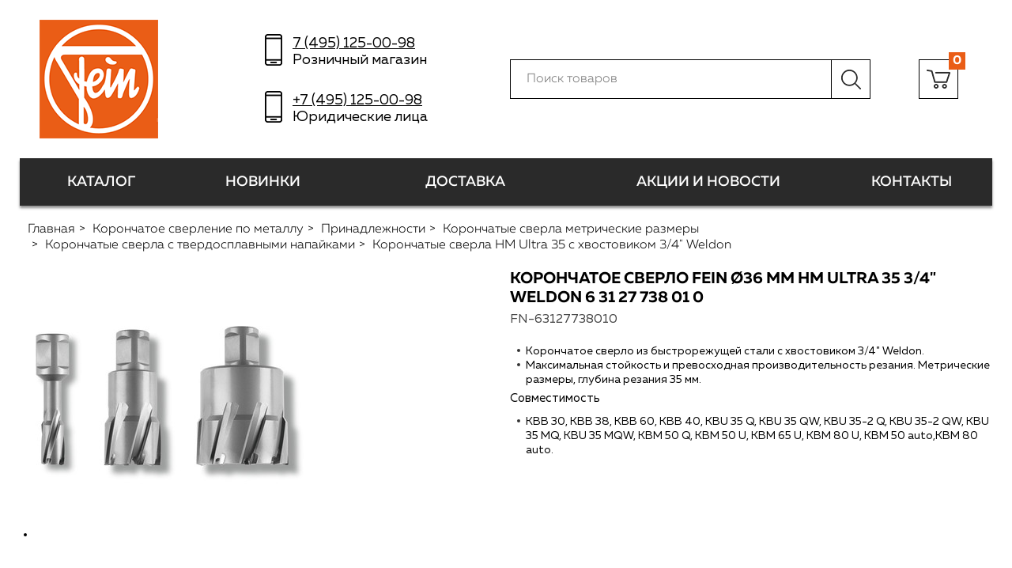

--- FILE ---
content_type: text/html; charset=UTF-8
request_url: https://fn-shop.ru/product/koronchatoe-sverlo-fein-36-mm-hm-ultra-35-34-weldon-6-31-27-738-01-0/
body_size: 12079
content:
<!DOCTYPE html>
<html dir="ltr" lang="ru">
<head>
	<meta http-equiv="Content-Type" content="text/html; charset=utf-8">
	<base href="https://fn-shop.ru/">
	<link rel="alternate" type="application/rss+xml" title="RSS 2.0" href="/published/SC/html/scripts/rssfeed.php?type=product_reviews&amp;id=125177">	<script>
		var WAROOT_URL = 'https://fn-shop.ru/';//ok
	</script>

<!-- Head start -->
<meta name='yandex-verification' content='695c7207b0d0f2a3' />
<title>Корончатое сверло FEIN Ø36 мм HM Ultra 35 3/4&quot; Weldon 6 31 27 738 01 0 ― FEIN SHOP</title>
<link rel="Shortcut Icon" href="/favicon.ico"/>



<script src="https://ajax.googleapis.com/ajax/libs/jquery/1.8.3/jquery.min.js"></script>

<script> var WaRoot = "/published/SC/html/scripts", LsExclen = "0"*1; </script>
<script src="/published/SC/html/scripts/waclub/livesearch/js/jquery.autocomplete.js"></script>
<script src="/published/SC/html/scripts/waclub/livesearch/js/jquery.highlight.js"></script>
<script src="/published/SC/html/scripts/waclub/livesearch/js/livesearch.waclub.js"></script>

<script src='/published/SC/html/scripts/js/lightslider.min.js'></script>
<link rel="stylesheet" href="/published/SC/html/scripts/css/lightslider.min.css" type="text/css">

<link rel="stylesheet" href="/published/SC/html/scripts/waclub/livesearch/css/livesearch.css" type="text/css">



<!-- Roistat Counter Start -->
<script>
(function(w, d, s, h, id) {
    w.roistatProjectId = id; w.roistatHost = h;
    var p = d.location.protocol == "https:" ? "https://" : "http://";
    var u = /^.*roistat_visit=[^;]+(.*)?$/.test(d.cookie) ? "/dist/module.js" : "/api/site/1.0/"+id+"/init?referrer="+encodeURIComponent(d.location.href);
    var js = d.createElement(s); js.charset="UTF-8"; js.async = 1; js.src = p+h+u; var js2 = d.getElementsByTagName(s)[0]; js2.parentNode.insertBefore(js, js2);
})(window, document, 'script', 'cloud.roistat.com', 'a278df1cf373083a6c7a1be0bc708b43');
</script>
<!-- Roistat Counter End -->

<script>
$(document).ready(function(){
$(window).scroll(function(){
if ($(this).scrollTop() > 300) {
$('.scrollup').fadeIn();
} else {
$('.scrollup').fadeOut();
}
});
$('.scrollup').click(function(){
$("html, body").animate({ scrollTop: 0 }, 600);
return false;
});
});
</script>


<meta name="yandex-verification" content="695c7207b0d0f2a3" />
<!-- Head end -->
	<script src="/published/publicdata/FEINSHOPRU/attachments/SC/themes/shopping/head.js"></script>
	<link rel="stylesheet" href="/published/publicdata/FEINSHOPRU/attachments/SC/themes/shopping/style.css?1" type="text/css">
	<link rel="stylesheet" href="/published/publicdata/FEINSHOPRU/attachments/SC/themes/shopping/main.css" type="text/css">
	<link rel="stylesheet" href="/published/SC/html/scripts/css/general.css" type="text/css">

	<script src="/published/SC/html/scripts/js/functions.js"></script>
	<script src="/published/SC/html/scripts/js/jquery.maskedinput.min.js"></script>
	<script src="/published/SC/html/scripts/js/behavior.js"></script>
	<script src="/published/SC/html/scripts/js/widget_checkout.js?2"></script>
	<script src="/published/SC/html/scripts/js/frame.js?2"></script>
	<script>
<!--

var defaultCurrency = {
	display_template: '{value} р',
	decimal_places: '0',
	decimal_symbol: '.',
	thousands_delimiter: '&nbsp;',
	getView: function (price){return this.display_template.replace(/\{value\}/, number_format(price, this.decimal_places, this.decimal_symbol, this.thousands_delimiter));}
	};

var ORIG_URL = 'https://fn-shop.ru/';
var ORIG_LANG_URL = '/';
window.currDispTemplate = defaultCurrency.display_template;
var translate = {};
translate.cnfrm_unsubscribe = 'Вы уверены, что хотите удалить вашу учетную запись в магазине?';
translate.err_input_email = 'Введите правильный электронный адрес';
translate.err_input_nickname = 'Пожалуйста, введите Ваш псевдоним';
translate.err_input_message_subject = 'Пожалуйста, введите тему сообщения';
translate.err_input_price = 'Цена должна быть положительным числом';
function position_this_window(){
	var x = (screen.availWidth - 600) / 2;
	window.resizeTo(600, screen.availHeight - 100);
	window.moveTo(Math.floor(x),50);
}
//-->
</script>
	</head>
	<body >
<!--  BODY -->

<style>
    #content {
        padding:0px !important;
    }
    .module-table {
        position:relative;
        float:left;
        border-top:1px solid #bbbbbb;
        border-left:1px solid #bbbbbb;
    }
    .module-table th, .module-table td {
        border-right:1px solid #bbbbbb;
        border-bottom:1px solid #bbbbbb;
        padding:5px 10px;
        position:relative;
        vertical-align:top;
        word-wrap:break-word;
    }
    .module-table td input {
        width:100%;
    }
    .module-table td a {
        font-weight:normal !important;
    }
    .module-table th {
        background-color: #4D90FE;
        background-image: -webkit-gradient(linear,left top,left bottom,from(#4D90FE),to(#4787ED));
        background-image: -webkit-linear-gradient(top,#4D90FE,#4787ED);
        background-image: -moz-linear-gradient(top,#4D90FE,#4787ED);
        background-image: -ms-linear-gradient(top,#4D90FE,#4787ED);
        background-image: -o-linear-gradient(top,#4D90FE,#4787ED);
        background-image: linear-gradient(top,#4D90FE,#4787ED);
        filter: progid:DXImageTransform.Microsoft.gradient(startColorStr='#4d90fe',EndColorStr='#4787ed');
        border-color: #3079ED !important;
        color: white;
        text-shadow: 0px 1px 0px rgba(0, 0, 0, 0.6);
        font-weight:normal;
    }
    .module-clear {
        position:relative;
        float:left;
        width:100%;
        height:1px;
    }
    .module-button {
        position: relative;
        float: left;
        padding: 4px 10px 4px 10px;
        background-color: #E0E0E0;
        border: 1px solid;
        border-color: #CCC #CCC #AAA;
        cursor: pointer;
        text-shadow: 0 1px 0 white;
        border-radius: 2px;
        -moz-box-shadow: inset 0 0 1px #fff;
        -ms-box-shadow: inset 0 0 1px #fff;
        -webkit-box-shadow: inset 0 0 1px white;
        box-shadow: inset 0 0 1px white;
        filter: progid:DXImageTransform.Microsoft.Gradient(GradientType=0,StartColorStr=#fffafafa,EndColorStr=#ffdcdcdc);
        background-image: -moz-linear-gradient(top,#FAFAFA 0,gainsboro 100%);
        background-image: -ms-linear-gradient(top,#FAFAFA 0,gainsboro 100%);
        background-image: -o-linear-gradient(top,#FAFAFA 0,gainsboro 100%);
        background-image: -webkit-gradient(linear,left top,left bottom,color-stop(0,#FAFAFA),color-stop(100%,gainsboro));
        background-image: -webkit-linear-gradient(top,#FAFAFA 0,gainsboro 100%);
        background-image: linear-gradient(to bottom,#FAFAFA 0,gainsboro 100%);
    }

    .module-button:hover {
        background:#ececec;
        box-shadow:0px 1px 1px #c0c0c0;
        -moz-box-shadow: 0px 1px 1px #c0c0c0;
        -ms-box-shadow: 0px 1px 1px #c0c0c0;
        -webkit-box-shadow: 0px 1px 1px #c0c0c0;
        border-color:#a0a0a0;
    }

    .module-button:active {
        border-color: #888 #AAA #CCC;
        -moz-box-shadow: inset 0 1px 5px rgba(0,0,0,0.25),0 1px 0 #fff;
        -ms-box-shadow: inset 0 1px 5px rgba(0,0,0,0.25),0 1px 0 #fff;
        -webkit-box-shadow: inset 0 1px 5px rgba(0, 0, 0, 0.25),0 1px 0 white;
        box-shadow: inset 0 1px 5px rgba(0, 0, 0, 0.25),0 1px 0 white;
        filter: progid:DXImageTransform.Microsoft.Gradient(GradientType=0,StartColorStr=#ffc8c8c8,EndColorStr=#ffe6e6e6);
        background-image: -moz-linear-gradient(top,#C8C8C8 0,#E6E6E6 100%);
        background-image: -ms-linear-gradient(top,#C8C8C8 0,#E6E6E6 100%);
        background-image: -o-linear-gradient(top,#C8C8C8 0,#E6E6E6 100%);
        background-image: -webkit-gradient(linear,left top,left bottom,color-stop(0,#C8C8C8),color-stop(100%,#E6E6E6));
        background-image: -webkit-linear-gradient(top,#C8C8C8 0,#E6E6E6 100%);
        background-image: linear-gradient(to bottom,#C8C8C8 0,#E6E6E6 100%);
    }

    .module-button input {
        position: absolute;
        float: left;
        top: 0px;
        left: 0px;
        width: 100%;
        height: 100%;
        z-index: 2;
        opacity: 0;
    }
    .module-big-button {
        width:100%;
        padding-left:0px !important;
        padding-right:0px !important;
        text-align:center;
        margin-left:-1px;
    }
    .module-clear-form {
        padding:0px;
        margin:0px;
    }
    .module-input {
        padding: 4px;
        outline: none;
        border: 1px solid #B9B9B9;
        border-top-color: #A4A4A4;
        -moz-box-shadow: 0 1px 0 #fff,inset 0 1px 1px rgba(0,0,0,.17);
        -ms-box-shadow: 0 1px 0 #fff,inset 0 1px 1px rgba(0,0,0,.17);
        -webkit-box-shadow: 0 1px 0 white,inset 0 1px 1px rgba(0, 0, 0, .17);
        box-shadow: 0 1px 0 white,inset 0 1px 1px rgba(0, 0, 0, .17);
        -moz-border-radius: 3px;
        -webkit-border-radius: 3px;
        border-radius: 3px;
    }
    .module-textarea {
        padding: 4px;
        outline: none;
        border: 1px solid #B9B9B9;
        border-top-color: #A4A4A4;
        -moz-box-shadow: 0 1px 0 #fff,inset 0 1px 1px rgba(0,0,0,.17);
        -ms-box-shadow: 0 1px 0 #fff,inset 0 1px 1px rgba(0,0,0,.17);
        -webkit-box-shadow: 0 1px 0 white,inset 0 1px 1px rgba(0, 0, 0, .17);
        box-shadow: 0 1px 0 white,inset 0 1px 1px rgba(0, 0, 0, .17);
        -moz-border-radius: 3px;
        -webkit-border-radius: 3px;
        border-radius: 3px;
        resize:vertical;
    }
    .module-modal-main {
        display:none;
        position:fixed;
        top:0px;
        left:0px;
        float:left;
        width:100%;
        height:100%;
        overflow:auto;
        z-index:1000;
        background:rgba(0,0,0,0.6);
    }
    .module-modal-window {
        position:relative;
        margin:0px auto;
        margin-top:64px;
        margin-bottom:100px;
        z-index:101;
        overflow:auto;
    }
    .module-modal-overlay {
        position:absolute;
        float:left;
        width:100%;
        height:100%;
        z-index:99;
    }
    .module-modal-load {
        display:none;
        position:relative;
        float:left;
        width:100%;
        text-align:center;
        padding-top:10px;
        box-shadow:inset 0px 2px 1px rgba(0,0,0,0.2);
    }
    .module-modal-content {
        position:relative;
        float:left;
        width:100%;
        background:white;
        padding:0px 0px 0px 0px;
        font-size: 12px;
        text-align: left;
    }
    .content-table {
        position:relative;
        float:left;
        width:100%;
    }
    .module-button-zone {
        position:fixed;
        width:100%;
        z-index:9999;
    }
    .module-buttons {
        position:relative;
        margin:0px auto;
        left:-8px;
        width:900px;
        height:33px;
        padding:10px 0px;
        background:white;
        border:1px solid #333;
        border-top:0px;
        box-shadow:0px 1px 2px rgba(0,0,0,0.4);
    }
    .module-button-disabled {
        opacity:0.5;
        background:white !important;
    }
    .module-message {
        display: none;
        position:absolute;
        float:left;
        top:16px;
        left:0px;
        width:100%;
        text-align:center;
        font-family:"Tahoma";
    }
    .module-paginator {
        position:absolute;
        float:left;
        left:0px;
        background:rgba(0,0,0,0.4);
        height:34px;
        width:100%;
        text-align:center;
        line-height:33px;
        box-shadow:inset 0px 0px 2px rgba(0,0,0,0.7);
        color:white;
        text-shadow:0px 1px 2px rgba(0,0,0,0.6);
        z-index:100;
        cursor:pointer;
    }
    .module-paginator span {
        position:relative;
        float:left;
        line-height:34px;
        height:34px;
        width:100px;
        color:white;
        text-align:center;
        text-shadow:0px 1px 2px rgba(0,0,0,0.6);
    }
    .module-now-page {
        position:relative;
    }
    .module-modal-window {
        width:400px;
        margin-top:50px;
        padding:5px;
        border-radius:3px;
        background:#F1F1F1;
    }
    .module-modal-content {
        background:transparent !important;
    }
    .module-form-wrap {
        position:relative;
        float:left;
        width:352px;
        margin-left:24px;
    }
    .module-form-header {
        position:relative;
        float:left;
        width:100%;
    }
    .module-form-header h2 {
        font-weight: normal;
        text-align: center;
        font-size: 1.538em;
        margin:7px 0px;
    }
    .module-form-content {
        position:relative;
        float:left;
        width:100%;
        border-bottom: 1px dotted #787878;
        border-top: 1px dotted #787878;
        margin: 1em 0;
        padding-bottom: 1.5em;
        margin-top:0px;
    }
    .module-form-text {
        position:relative;
        float:left;
        width:100%;
        padding-top: 0.231em;
        padding-bottom: 0.385em;
    }
    .module-form-elements {
        position:relative;
        float:left;
        width:100%;
        padding-top: 1em;
    }
    .module-form-label {
        position:relative;
        float:left;
        width:100%;
        padding-top: 1em;
    }
    .module-form-label label {
        display: block;
        padding-bottom: 0.385em;
        padding-top: 0.231em;
        text-align:left;
    }
    .module-form-value {
        position:relative;
        float:left;
        width:100%;
    }
    .module-form-value textarea {
        border: 1px solid #CDCDCD;
        padding: 0.385em;
        margin: 0 auto;
        width: 100%;
        resize:vertical;
    }
    .module-form-info {
        position:relative;
        float:left;
        width:100%;
        margin-top:17px;
    }
    .module-form-process {
        position:relative;
        float:left;
        width:100%;
    }
    .module-form-send {
        display:none;
        position:relative;
        float:left;
        width:100%;
    }
    .module-form-send-text {
        position:relative;
        float:left;
        width:100%;
        color: #080;
        padding-top: 30px;
        padding-bottom:10px;
        font-weight: bold;
    }
    .module-form-button {
        width:330px;
        padding-top:8px;
        padding-bottom:8px;
        margin-bottom:7px;
        text-align:center;
    }
    .module-x-close {
        position:absolute;
        float:left;
        right:3px;
        top:0px;
        z-index:10;
        cursor:pointer;
        color:#333;
    }
    .module-x-close:hover {
        color:black;
    }
</style>

<script>
    $(document).ready(function() {
        $('body').keyup(function(e) {
            if (e.keyCode == 13 && e.shiftKey) {
                var text = GetSelectionText();
                var url = location.href;

                if(text != '') {
                    ShowModal(text,url);
                }
            }
        });
        $('body').on('click', '.error-send', function(){
            SendError();
        });
        $('body').on('click', '.error-close', function(){
            CloseModal();
        });

    });

    function SendError() {

        var url = $('.module-form-textarea-url').val();
        var text = $('.module-form-textarea-error').val();
        var comment = $('.module-form-textarea-comment').val();

        $.post(location.href,{'action_ajax':'send_error',url:url,text:text,comment:comment});

        $('.module-form-send').show();
        $('.module-form-process').hide();
    }

    function GetSelectionText() {
        var txt = '';
        if (txt = window.getSelection) {
            txt = window.getSelection().toString();
        } else {
            txt = document.selection.createRange().text;
        }
        return txt;
    }

        function ShowModal(text,url) {

	$.ajax({
		type: "GET",
		url: '/get-x.php?text='+text+'&url='+url,
		cache: false,
		success:function(data){
			$('.module-modal-main').html(data); 
		        $('.module-modal-main').show();
		}
	});
    }


    function CloseModal() {
        $('body').css({'overflow':'auto'});
        $('.module-modal-main').hide();
    }
</script>

<div class="module-modal-main"></div>
<div class="clearfix mw1200 header--wrapper">
  <div class="header--box">
    <div class="wrapper--box clearfix row">
			<div class="clearfix logo--box col-xs-3">
				<a href="/" class="logo--url fl" style="text-align:center;">
					<img class="logo-img" src="/published/publicdata/FEINSHOPRU/attachments/SC/themes/shopping/images/logo.png" alt="logo"/>
				</a>
                        			</div>
			<div class="col-xs-3 phones--box">
          <div class="phones">
              <div><a class="telephone" href="tel: +74951250098">7 (495) 125-00-98</a></div>
              <span>Розничный магазин</span>
       </div>
<div class="phones">
<div><a class="telephone" href="tel: +74951250098">+7 (495) 125-00-98</a></div>
              <span>Юридические лица</span>
          </div>


  
      </div>
      <div class="col-xs-5">
  				<!-- cpt_container_start -->
  				
<div class="cpt_product_search"><form action="/livesearch/" method="get">
<input type="text" id="searchstring" name="q" value='' placeholder="Поиск товаров" class="input_message2"  required onchange="this.value=this.value.trim();">
<input type="submit" class="search-btn" value="Найти" >
</form></div>

  				<!-- cpt_container_end -->

			</div>

			<div class="cart--box clearfix col-xs-1">
        <!-- cpt_container_start -->
				<div class="e5-mb cart-content">
					<div class="e5-sb">
						
<div class="cpt_shopping_cart_info">	<a class="cart--link" rel="nofollow" href="/cart/" style="display:block;width:100%;height:100%;position:absolute;"></a>
					<div class="shcart_link">
		<a class="hndl_proceed_checkout" rel="nofollow" href="/cart/"></a>
	</div>

			<div id="shpcrtgc">0</div>
		<div id="shpcrtca">(пусто)</div>
	</div>

					</div>
				</div>
				<!-- cpt_container_end -->
			</div>
		</div>
	</div>


  <div class="row header-menu">
    <div class="col-xs-2">
        <div class="box-catalog tt tt-fade" data-title="Нажмите, чтобы открыть меню.">
            <span class="header-menu--item box-catalog-label">Каталог</span>
            <div class="ul-catalog">
              
<div class="cpt_category_tree"><ul class="menu-h"><li class="p-menu-v"><a href="/category/novogodnee-predlozhenie/">Новогоднее предложение!</a></li><li class="p-menu-v"><a href="/category/novinki-2022/">Новинки 2022</a></li><li class="p-menu-v"><a href="/category/instrument-s-akkumuljatorom/" class="ico-angle-right">Инструмент с аккумулятором</a><span class="row menu-v"><ul class="col-xs-6"><li class="child with-icon" style="background-image:url('/published/publicdata/FEINSHOPRU/attachments/SC/products_pictures/shurp6l.png')"><a href="/category/dreli-vintoverty/">Дрели-винтоверты</a></li><li class="child with-icon" style="background-image:url('/published/publicdata/FEINSHOPRU/attachments/SC/products_pictures/udardrelsc.png')"><a href="/category/udarnye-dreli_x9/">Ударные дрели</a></li><li class="child with-icon" style="background-image:url('/published/publicdata/FEINSHOPRU/attachments/SC/products_pictures/vintotdelakumpf.png')"><a href="/category/vintovert-dlja-otdelochnyh-rabot_3u/">Винтоверт для отделочных работ</a></li><li class="child with-icon" style="background-image:url('/published/publicdata/FEINSHOPRU/attachments/SC/products_pictures/vintsamorakum2k.png')"><a href="/category/vintovert-dlja-shurupov-samorezov_zm/">Винтоверт для шурупов-саморезов</a></li><li class="child with-icon" style="background-image:url('/published/publicdata/FEINSHOPRU/attachments/SC/products_pictures/udarvintakumop.png')"><a href="/category/udarnyj-vintovert/">Ударный винтоверт</a></li><li class="child with-icon" style="background-image:url('/published/publicdata/FEINSHOPRU/attachments/SC/products_pictures/multimaster1n.png')"><a href="/category/multimaster_9t/">MultiMaster</a></li><li class="child with-icon" style="background-image:url('/published/publicdata/FEINSHOPRU/attachments/SC/products_pictures/supercutakum8d.png')"><a href="/category/supercut/">SuperCut</a></li><li class="child with-icon" style="background-image:url('/published/publicdata/FEINSHOPRU/attachments/SC/products_pictures/shlic7v.png')"><a href="/category/shlicevye-nozhnicy_9w/">Шлицевые ножницы</a></li></ul><ul class="col-xs-6"><li class="child with-icon" style="background-image:url('/published/publicdata/FEINSHOPRU/attachments/SC/products_pictures/listnoakum5i.png')"><a href="/category/listovye-nozhnicy_8d/">Листовые ножницы</a></li><li class="child with-icon" style="background-image:url('/published/publicdata/FEINSHOPRU/attachments/SC/products_pictures/vusechakumjt.png')"><a href="/category/vysechnye-nozhnicy_27/">Высечные ножницы</a></li><li class="child with-icon" style="background-image:url('/published/publicdata/FEINSHOPRU/attachments/SC/products_pictures/drelakumri.png')"><a href="/category/dreli_pr/">Дрели</a></li><li class="child with-icon" style="background-image:url('/published/publicdata/FEINSHOPRU/attachments/SC/products_pictures/accuzo.png')"><a href="/category/vintoverty-accutec/">Винтоверты AccuTec</a></li><li class="child with-icon" style="background-image:url('/published/publicdata/FEINSHOPRU/attachments/SC/products_pictures/10_800x600_()r5.png')"><a href="/category/superwire/">SuperWire</a></li><li class="child with-icon" style="background-image:url('/published/publicdata/FEINSHOPRU/attachments/SC/products_pictures/instr.akum14.png')"><a href="/category/kombinirovannye-komplekty-akkumuljatornyh-mashin/">Комплекты инструментов</a></li><li class="child with-icon" style="background-image:url('/published/publicdata/FEINSHOPRU/attachments/SC/products_pictures/akum_enl3p.png')"><a href="/category/prinadlezhnosti_4l/">Принадлежности</a></li></ul></span></li><li class="p-menu-v"><a href="/category/sverlenie/" class="ico-angle-right">Сверление</a><ul class="menu-v"><li class="child with-icon" style="background-image:url('/published/publicdata/FEINSHOPRU/attachments/SC/products_pictures/drel1v.png')"><a href="/category/dreli/">Дрели</a></li><li class="child with-icon" style="background-image:url('/published/publicdata/FEINSHOPRU/attachments/SC/products_pictures/ugoldrelyw.png')"><a href="/category/uglovye-dreli/">Угловые дрели</a></li><li class="child with-icon" style="background-image:url('/published/publicdata/FEINSHOPRU/attachments/SC/products_pictures/magnitstoydg.png')"><a href="/category/magnitnaja-sverlilnaja-stojka/">Магнитные сверлильные стойки</a></li><li class="child with-icon" style="background-image:url('/published/publicdata/FEINSHOPRU/attachments/SC/products_pictures/rezdrelzp.png')"><a href="/category/rezbonareznaja-drel/">Резьбонарезная дрель</a></li><li class="child with-icon" style="background-image:url('/published/publicdata/FEINSHOPRU/attachments/SC/products_pictures/prinsverlvi.png')"><a href="/category/prinadlezhnosti_g2/">Принадлежности</a></li></ul></li><li class="p-menu-v"><a href="/category/zavinchivanie/" class="ico-angle-right">Завинчивание</a><ul class="menu-v"><li class="child with-icon" style="background-image:url('/published/publicdata/FEINSHOPRU/attachments/SC/products_pictures/vint-shurupp8.png')"><a href="/category/vintovert-dlja-shurupov-samorezov/">Винтоверт для шурупов-саморезов</a></li><li class="child with-icon" style="background-image:url('/published/publicdata/FEINSHOPRU/attachments/SC/products_pictures/vintovert43f.png')"><a href="/category/vintovert-dlja-otdelochnyh-rabot/">Винтоверт для отделочных работ</a></li><li class="child with-icon" style="background-image:url('/published/publicdata/FEINSHOPRU/attachments/SC/products_pictures/10_800x600pk.png')"><a href="/category/prinadlezhnosti_fv/">Принадлежности</a></li></ul></li><li class="p-menu-v"><a href="/category/shlifovanie/" class="ico-angle-right">Шлифование</a><ul class="menu-v"><li class="child with-icon" style="background-image:url('/published/publicdata/FEINSHOPRU/attachments/SC/products_pictures/komp.shlify1.png')"><a href="/category/kompaktnye-uglovye-shlifovalnye-mashiny/">Компактные угловые шлифовальные машины</a></li><li class="child with-icon" style="background-image:url('/published/publicdata/FEINSHOPRU/attachments/SC/products_pictures/big.ugol.shlifhg.png')"><a href="/category/bolshie-uglovye-shlifovalnye-mashiny/">Угловые шлифовальные машины</a></li><li class="child with-icon" style="background-image:url('/published/publicdata/FEINSHOPRU/attachments/SC/products_pictures/primshlifminiek.png')"><a href="/category/prjamye-shlifovalnye-mashiny/">Прямые шлифовальные машины</a></li><li class="child with-icon" style="background-image:url('/published/publicdata/FEINSHOPRU/attachments/SC/products_pictures/prinalshlifh8.png')"><a href="/category/prinadlezhnosti_cn/">Принадлежности</a></li></ul></li><li class="p-menu-v"><a href="/category/obrabotka-listovogo-metalla/" class="ico-angle-right">Обработка листового металла</a><ul class="menu-v"><li class="child with-icon" style="background-image:url('/published/publicdata/FEINSHOPRU/attachments/SC/products_pictures/shliceva1.png')"><a href="/category/shlicevye-nozhnicy/">Шлицевые ножницы</a></li><li class="child with-icon" style="background-image:url('/published/publicdata/FEINSHOPRU/attachments/SC/products_pictures/listnoyg.png')"><a href="/category/listovye-nozhnicy/">Листовые ножницы</a></li><li class="child with-icon" style="background-image:url('/published/publicdata/FEINSHOPRU/attachments/SC/products_pictures/viseche8.png')"><a href="/category/vysechnye-nozhnicy/">Высечные ножницы</a></li><li class="child with-icon" style="background-image:url('/published/publicdata/FEINSHOPRU/attachments/SC/products_pictures/prinrezmetp2.png')"><a href="/category/prinadlezhnosti_wq/">Принадлежности</a></li></ul></li><li class="p-menu-v"><a href="/category/pilenie-i-frezerovanie/" class="ico-angle-right">Пиление и фрезерование</a><ul class="menu-v"><li class="child with-icon" style="background-image:url('/published/publicdata/FEINSHOPRU/attachments/SC/products_pictures/b078210u7.png')"><a href="/category/lobziki/">Лобзики</a></li><li class="child with-icon" style="background-image:url('/published/publicdata/FEINSHOPRU/attachments/SC/products_pictures/pilatrubfe.png')"><a href="/category/proreznye-pily/">Прорезные пилы для труб</a></li><li class="child with-icon" style="background-image:url('/published/publicdata/FEINSHOPRU/attachments/SC/products_pictures/montafrez8z.png')"><a href="/category/montazhnaja-freza/">Монтажная фреза</a></li><li class="child with-icon" style="background-image:url('/published/publicdata/FEINSHOPRU/attachments/SC/products_pictures/prinyk.png')"><a href="/category/prinadlezhnosti_d2/">Принадлежности</a></li></ul></li><li class="p-menu-v"><a href="/category/koronchatoe-sverlenie-po-metallu/" class="ico-angle-right">Корончатое сверление по металлу</a><ul class="menu-v"><li class="child with-icon" style="background-image:url('/published/publicdata/FEINSHOPRU/attachments/SC/products_pictures/kbh25im.png')"><a href="/category/ruchnaja-sistema-koronchatogo-sverlenija-kbh/">Ручная система корончатого сверления KBH</a></li><li class="child with-icon" style="background-image:url('/published/publicdata/FEINSHOPRU/attachments/SC/products_pictures/10_800x6005q.png')"><a href="/category/sistema-koronchatogo-sverlenija-kbb/">Система корончатого сверления KBB</a></li><li class="child with-icon" style="background-image:url('/published/publicdata/FEINSHOPRU/attachments/SC/products_pictures/72704361000_enl_enlt8.png')"><a href="/category/instrument-koronchatogo-sverlenija/">Система корончатого сверления KBM</a></li><li class="child with-icon" style="background-image:url('/published/publicdata/FEINSHOPRU/attachments/SC/products_pictures/prikoronchg4.png')"><a href="/category/prinadlezhnosti_dw/">Принадлежности</a></li></ul></li><li class="p-menu-v"><a href="/category/obrabotka-poverhnosti/" class="ico-angle-right">Обработка поверхности</a><ul class="menu-v"><li class="child with-icon" style="background-image:url('/published/publicdata/FEINSHOPRU/attachments/SC/products_pictures/shlifmash92.png')"><a href="/category/shlifovalnye-mashiny/">Шлифовальные машины</a></li><li class="child with-icon" style="background-image:url('/published/publicdata/FEINSHOPRU/attachments/SC/products_pictures/polirmashina1y.png')"><a href="/category/polirovalnyj-instrument/">Полировальный инструмент</a></li><li class="child with-icon" style="background-image:url('/published/publicdata/FEINSHOPRU/attachments/SC/products_pictures/polirprinadu9.png')"><a href="/category/prinadlezhnosti_8g/">Принадлежности</a></li></ul></li><li class="p-menu-v"><a href="/category/pylesosy/" class="ico-angle-right">Пылесосы для влажной и сухой уборки</a><ul class="menu-v"><li class="child with-icon" style="background-image:url('/published/publicdata/FEINSHOPRU/attachments/SC/products_pictures/pilesospl.png')"><a href="/category/pylesos-dlja-vlazhnoj-i-suhoj-uborki/">Пылесос для влажной и сухой уборки</a></li><li class="child with-icon" style="background-image:url('/published/publicdata/FEINSHOPRU/attachments/SC/products_pictures/prinpilesoskx.png')"><a href="/category/prinadlezhnosti_zl/">Принадлежности</a></li></ul></li><li class="p-menu-v"><a href="/category/oscillirovanie/" class="ico-angle-right">Осциллирующий инструмент</a><ul class="menu-v"><li class="child with-icon" style="background-image:url('/published/publicdata/FEINSHOPRU/attachments/SC/products_pictures/multimasterfr.png')"><a href="/category/multimaster/">MultiMaster/MultiTalent</a></li><li class="child with-icon" style="background-image:url('/published/publicdata/FEINSHOPRU/attachments/SC/products_pictures/103v.png')"><a href="/category/supercut-construction/">SuperCut Construction</a></li><li class="child with-icon" style="background-image:url('/published/publicdata/FEINSHOPRU/attachments/SC/products_pictures/91f_enl_enl1mv.png')"><a href="/category/supercut-automotive/">SuperCut Automotive</a></li><li class="child with-icon" style="background-image:url('/published/publicdata/FEINSHOPRU/attachments/SC/products_pictures/prinadlsupery6.png')"><a href="/category/prinadlezhnosti_10/">Принадлежности</a></li></ul></li><li class="p-menu-v"><a href="/category/lentochno-shlifovalnye-stanki/" class="ico-angle-right">Ленточно-шлифовальные станки</a><ul class="menu-v"><li class="child with-icon" style="background-image:url('/published/publicdata/FEINSHOPRU/attachments/SC/products_pictures/fein-79010500403_enl3f.png')"><a href="/category/grit-gx-s-modulnoj-konstrukciej/">GRIT GX с модульной конструкцией</a></li><li class="child with-icon" style="background-image:url('/published/publicdata/FEINSHOPRU/attachments/SC/products_pictures/fein-79020300403_enllc.png')"><a href="/category/grit-gi-s-modulnoj-konstrukciej/">GRIT GI с модульной конструкцией</a></li><li class="child with-icon" style="background-image:url('/published/publicdata/FEINSHOPRU/attachments/SC/products_pictures/fein-79030200232_enl0j.png')"><a href="/category/ruchnaja-lentochno-shlifovalnaja-mashina-grit-ghb/">Ручная ленточно-шлифовальная машина GRIT GHB</a></li><li class="child with-icon" style="background-image:url('/published/publicdata/FEINSHOPRU/attachments/SC/products_pictures/f-45ke_enlm7.png')"><a href="/category/prinadlezhnosti_nu/">Принадлежности</a></li></ul></li><li class="p-menu-v"><a href="/category/prinadlezhnosti/" class="ico-angle-right">Принадлежности</a><ul class="menu-v"><li class="child with-icon" style="background-image:url('/published/publicdata/FEINSHOPRU/attachments/SC/products_pictures/ghc8.png')"><a href="/category/balansir/">Балансир</a></li><li class="child with-icon" style="background-image:url('/published/publicdata/FEINSHOPRU/attachments/SC/products_pictures/hhed.png')"><a href="/category/instrumentalnye-chemodanchiki/">Инструментальные чемоданчики</a></li></ul></li></ul></div>

            </div>
        </div>
    </div>

    <!--<div class="col-xs-3">
        <a class="header-menu--item" href="#">Розничный магазин</a>

    </div>-->


    <div class="col-xs-2">
        <a class="header-menu--item" href="/category/novinki-2017/">Новинки</a>

    </div>

    <div class="col-xs-3">
        <a class="header-menu--item" href="/auxpage_dostavka-i-oplata/">Доставка</a>

    </div>
    <div class="col-xs-3">
        <a class="header-menu--item" href="/blog/">Акции и новости</a>
    </div>

    <div class="col-xs-2">
        <a class="header-menu--item" href="/auxpage_kontakty/">Контакты</a>
    </div>


  </div>
</div>




<div class="clearfix mw1200 main--wrapper">
    <div class="all_wrapper">
      <div class="clearfix">
          <div id="container_main_content">
            <!-- cpt_container_start -->
            
<div class="cpt_maincontent"><script src="/published/SC/html/scripts/js/product_detailed.js"></script>



	<div class="clearfix">
	
<div class="cpt_product_category_info"><div>
	<ul class="breadcrumbs clearfix">
	<li>
		<a href="/">Главная</a>
	</li>
									<li>				
				<a href='/category/koronchatoe-sverlenie-po-metallu/'>Корончатое сверление по металлу</a>					
			</li>
								<li>				
				<a href='/category/prinadlezhnosti_dw/'>Принадлежности</a>					
			</li>
								<li>				
				<a href='/category/koronchatye-sverla-metricheskie-razmery/'>Корончатые сверла метрические размеры</a>					
			</li>
								<li>				
				<a href='/category/koronchatye-sverla-s-tverdosplavnymi-napajkami/'>Корончатые сверла с твердосплавными напайками</a>					
			</li>
								<li>				
				<a href='/category/koronchatye-sverla-hm-ultra-35-s-hvostovikom-34-weldon/'>Корончатые сверла HM Ultra 35 с хвостовиком 3/4&quot; Weldon</a>					
			</li>
				</ul>
</div>
</div>

</div>
<div id="prddeatailed_container">
	<!-- cpt_container_start -->
	<div class="clearfix row pb40px">
		<div class="col-xs-5">
			
<div class="cpt_product_images">	<!--
	<link rel="stylesheet" href="/published/SC/html/scripts/js/fotorama/fotorama.css" type="text/css" />
	<script src="/published/SC/html/scripts/js/fotorama/fotorama.js"></script>
	-->

	<link type="text/css" rel="stylesheet" href="/published/SC/html/scripts/js/lightgallery/css/lightgallery.min.css" />
	<script src="/published/SC/html/scripts/js/lightgallery/js/lightgallery-all.min.js"></script>


			<ul id="imageGallery">
							<li data-src="/published/publicdata/FEINSHOPRU/attachments/SC/products_pictures/63127hu.jpg">
					<img src="/published/publicdata/FEINSHOPRU/attachments/SC/products_pictures/63127hu.jpg" alt="" />
				</li>
					</ul>
	


<style type="text/css">
.lSSlideWrapper .lSAction{display:none!important;}
.lSSlideWrapper:hover .lSAction{display:block!important;}
</style>


<script>
	$(document).ready(function() {
		$('#imageGallery').lightSlider({
		    gallery:true,
		    item:1,
		    loop:true,
		    thumbItem:3,
		    auto:false,
		    spped: 1000,
			addClass:"prdGallery",
		    slideMargin:0,
		    onSliderLoad: function(el) {
		        el.lightGallery({
		            selector: '#imageGallery .lslide'
		        });
		    }
		});
	});
</script>
</div>

		</div>
		<div class="col-xs-6 col-xs-push-1">
			<div class="clearfix">
				<!-- cpt_container_start -->
				
<div class="cpt_product_name">
	<h1>Корончатое сверло FEIN Ø36 мм HM Ultra 35 3/4&quot; Weldon 6 31 27 738 01 0</h1>
	</div>

				<!-- cpt_container_end -->
			</div>
						<div class="box--sku">
				<!--<span class="productCodeLabel">Артикул:&nbsp;</span>-->
				<span class="productCode"><i>FN-63127738010</i></span>
			</div>
			
							<div class="prdbrief_brief_dsc">
					<div class="cart_product_brief_description">
						<ul>
<li>Корончатое сверло из быстрорежущей стали с хвостовиком 3/4" Weldon.</li>
<li>Максимальная стойкость и превосходная производительность резания. Метрические размеры, глубина резания 35 мм.</li>
</ul>
<h2>Совместимость</h2>
<ul>
<li>KBB 30, KBB 38, KBB 60, KBB 40, KBU 35 Q, KBU 35 QW, KBU 35-2 Q, KBU 35-2 QW, KBU 35 MQ, KBU 35 MQW, KBM 50 Q, KBM 50 U, KBM 65 U, KBM 80 U, KBM 50 auto,KBM 80 auto.</li>
</ul>
					</div>
				</div>
			
			<div class="row pt20px pb40px">
				<div class="col-xs-3">
					<div class="product--badge">
						<div class="text">ГАРАНТИЯ</div>
						<div class="text text--orange" style="font-size:25px;">3 ГОДА</div>
					</div>
				</div>
				<div class="col-xs-6">
					<!--<div class="product--badge" style="margin-left: -15px;">
						<div class="text">БЕСПЛАТНАЯ ДОСТАВКА</div>
						<div class="text text--orange"  style="font-size:20px;">ПРИ ЗАКАЗЕ от 8000 р</div>
					</div>-->
				</div>
				<div class="col-xs-3">
					<a href="/auxpage_dostavka-i-oplata/" target="_blank"><img src="/published/publicdata/FEINSHOPRU/attachments/SC/themes/shopping/images/visa-master.jpg" style="height:58px;max-width:190px;position:absolute;right:5px;"></a>
				</div>
			</div>
<p></p>
<!--<div style="text-align:center;"><img src="https://mvgrp.ru/wp-content/uploads/2020/12/postavka_s_11_jan2.jpg" width="640" alt="Поставки с 11 января" width="640"></div>-->

            <div class="row">
                <div class="col-xs-12"></div>
            </div>
			<div class="row">
				<div class="col-xs-8">
					
<div class="cpt_product_price">			
				
			<div>
		<span class="productVendorLabel">Производитель:&nbsp;</span>
		<span class="productVendor">FEIN</span>
	</div>
		
	
				

		
				
		

			<div>
		Габариты (Д/Ш/В): 16/16/6 см
	</div>
					<div>
			Вес продукта: 0.27 kg
		</div>
				</div>

				</div>
				<div class="col-xs-4">
                    <form rel="125177" action='/product/koronchatoe-sverlo-fein-36-mm-hm-ultra-35-34-weldon-6-31-27-738-01-0/' method="post">
                        <input name="productID" value="125177" type="hidden" >
                        <input class="product_price" value="0" type="hidden" >
                        <input class="product_list_price" value="0" type="hidden" >
					
<div class="cpt_product_add2cart_button">				</div>

                    </form>
				</div>
			</div>
		</div>
	</div>

	<!-- cpt_container_end -->
</div>



<div class="cpt_product_description"><div>
			
					<div class="clearfix pb40px">
				<div class="child-products">

    

</div>
			</div>
		
					
			</div></div>



<div class="cpt_product_related_products">	
		</div>
</div>
<!--<div style="text-align:center;"><a href="https://fein-shop.ru/blog/96/" target="_blank"><img src="https://mvgrp.ru/wp-content/uploads/2019/10/fein_rasprodazha.jpg" alt="Распродажа: минус 20% на ВСЁ!" width="640"></a></div>-->
    <!-- <div style="text-align:center;"><a href="https://mv-sale.ru/category/fein-/" target="_blank"><img src="https://mvgrp.ru/wp-content/uploads/2019/10/mv-sale_fein.jpg" width="640"></a></div>      -->  
<!--<div style="text-align:center;"><a href="https://fein-shop.ru/blog/99/" target="_blank"><img src=https://mvgrp.ru/wp-content/uploads/2019/11/banner_ch-p-rozn.jpg" alt="Черная пятница в МВ Групп" width="640"></a></div>-->
<p></p>

 <!-- cpt_container_end -->
          </div>
    </div>
</div>

 <footer>
    <div class="prefer--box">
        <div class="row row-c15">
            <div class="c15-xs-3">
                <div class="footer-icon--container">
                    <div class="footer-ico emblem"></div>
                </div>
                <div>Только оригинальный сертифицированный товар</div>
            </div>
            <div class="c15-xs-3">
                <div class="footer-icon--container">
                    <div class="footer-ico hand"></div>
                </div>
                <div>Официальная гарантия на обслуживание инструмента</div>
            </div>
            <div class="c15-xs-3">
                <div class="footer-icon--container">
                    <div class="footer-ico task"></div>
                </div>
                <div>Возможность заказа нужного инструмента у завода-изготовителя</div>
            </div>
            <div class="c15-xs-3">
                <div class="footer-icon--container">
                    <div class="footer-ico factories"></div>
                </div>
                <div>Большие запасы товара в розничном магазине и на складе в Москве</div>
            </div>
            <div class="c15-xs-3">
                <div class="footer-icon--container">
                    <div class="footer-ico delivery"></div>
                </div>
                <div>7000 пунктов выдачи заказов: СДЭК, ПЭК, Boxberry, PickPoint</div>
            </div>
        </div>
    </div>

    <div class="clearfix pt20px pb20px row">
        <div class="col-xs-3 center-xs">
            <img class="footer-logo-img" src="/published/publicdata/FEINSHOPRU/attachments/SC/themes/shopping/images/mvgrp-logo-big.png" alt="mvgrp-logo-big"/>
            <button class="btn-brands">Все бренды</button>
<p></p><p></p>
<div class="clearfix">
<ul class="footer-menu-block1">
<li>Прием заявок:<a class="ico-angle-left" href="#"> info@mvgrp.ru</a></li>
<!--<br><li><a href="/auxpage_public-offer/" target="_blank">Правила торговли</a> </li>-->
<li><a href="/auxpage_privacy-policy/" target="_blank">Политика конфиденциальности</a></li>


</ul>
 </div>
 





        </div>
        <div class="col-xs-2">
            <div class="footer-menu-title">Меню</div>
            <div class="clearfix">
                <ul class="footer-menu">
                    <li><a class="ico-angle-left" href="/">Главная</a></li>
                    <li><a class="ico-angle-left" href="/auxpage_katalogi/">Каталоги</a></li>
                    <li><a class="ico-angle-left" href="/pricelist/">Прайс-лист</a></li>
                    <li><a class="ico-angle-left" href="/auxpage_dostavka-i-oplata/">Доставка и оплата</a></li>
                    <li><a class="ico-angle-left" href="/blog/">Акции и новости</a></li>
                    <li><a class="ico-angle-left" href="/auxpage_kontakty/">Контакты</a></li>
                </ul>
            </div>
        </div>



        <div class="col-xs-3">
            <div class="footer-menu-title">Контакты</div>
            <div class="phones">
<div>+7 (495) 125-00-98</div>
              <span>Интернет магазин</span>
        </div>
 <div class="phones">
                <div>+7 (495) 125-00-98</div>
                <span>Юридические лица</span>
            </div>
         
        </div>

        <div class="col-xs-4">
            <div class="footer-menu-title">Наши магазины</div>
            <div class="clearfix row">
                <ul class="footer-menu col-xs-6">
<li><a class="ico-angle-left" rel="nofollow" title="Knipex" href="http://knipex-shop.ru/" target="_blank">knipex-shop.ru</a></li>
                   <li><a class="ico-angle-left" rel="nofollow" title="Festool" href="http://fest-shop.ru/" target="_blank">fest-shop.ru</a></li>
                    <li><a class="ico-angle-left" rel="nofollow" title="Milwaukee" href="http://milka-tools.ru/" target="_blank">milka-tools.ru</a></li>
                    <li><a class="ico-angle-left" rel="nofollow" title="Wera" href="http://wera-shop.ru/" target="_blank">wera-shop.ru</a></li>
                    <li><a class="ico-angle-left" rel="nofollow" title="stabila" href="http://stabila-shop.ru/" target="_blank">stabila-shop.ru</a></li>
                    <li><a class="ico-angle-left" rel="nofollow" title="wiha" href="http://wiha-shop.ru/" target="_blank">wiha-shop.ru</a></li>
                    <li><a class="ico-angle-left" rel="nofollow" title="kraftool" href="http://kraftool-shop.ru/" target="_blank">kraftool-shop.ru</a></li>

                </ul>
                <ul class="footer-menu col-xs-6">
                    <li><a class="ico-angle-left" rel="nofollow" title="Olfa" href="http://olfa-shop.ru/" target="_blank">olfa-shop.ru</a></li>
                    <li><a class="ico-angle-left" rel="nofollow" title="Krause" href="http://krause-shop.ru/" target="_blank">krause-shop.ru</a></li>
                    <li><a class="ico-angle-left" rel="nofollow" title="Gross" href="http://gross-instrument.ru/" target="_blank">gross-instrument.ru</a></li>
                    <li><a class="ico-angle-left" rel="nofollow" title="KVT" href="http://kvt-shop.ru/" target="_blank">kvt-shop.ru</a></li>
                    <li><a class="ico-angle-left" rel="nofollow" title="BESSEY" href="https://bessey-shop.ru/" target="_blank">bessey-shop.ru</a></li>
                    <li><a class="ico-angle-left" rel="nofollow" title="kapro" href="http://kapro-shop.ru/" target="_blank">kapro-shop.ru</a></li>
                    <li><a class="ico-angle-left" rel="nofollow" title="Stanley" href="http://stanley-shop.ru/" target="_blank">stanley-shop.ru</a></li>
      
                </ul>
            </div>
        </div>

<span style="padding-left: 314px;"> Обнаружив ошибку или неточность, выделите текст и нажмите Shift+Enter. </span>
    </div>



</footer>

 

<!--noindex-->
<div class="overlay" id="brands-overlay">
  <p class="text_comp brands-slogan">Компания ДжастБэстТулс.ру официальный дилер на территории РФ:</p>
  <div style="position: absolute;right: 9%;top: 6.8%;" class="btn--rounded btn-cart-del btn-cart-del--big"></div>
  <nav class="overlay-menu">
    <ul class="clearfix">

<li><a target="_blank" rel="nofollow" href="https://wiha-shop.ru/"><img src="/logos/wiha_70_42.png" rel="nofollow" alt="wiha"></a></li>

<li><a target="_blank" rel="nofollow" href="https://titebond-shop.ru/"><img src="/logos/titebond_70_42.png" rel="nofollow" alt="titebond"></a></li>

<li><a target="_blank" rel="nofollow" href="https://fn-shop.ru/"><img src="/logos/fein_70_42.png" rel="nofollow" alt="fein"></a></li>

<!--<li><a target="_blank" rel="nofollow" href="https://loutil-parfait.ru/"><img src="/logos/loutil_parfait_70_42.png" rel="nofollow" alt="loutil-parfait"></a></li>-->
<!--<li><a target="_blank" rel="nofollow" href="https://bmi-shop.ru/"><img src="/logos/bmi_70_42.png" rel="nofollow" alt="bmi"></a></li>-->
<li><a target="_blank" rel="nofollow" href="https://minwax-shop.ru/"><img src="/logos/minwax_70_42.png" rel="nofollow" alt="minwax"></a></li>


    </ul>
  </nav>
</div>
<!--/noindex-->


<div class="ul-catalog-overlay"></div>


<script>
      $('.btn-brands').click(function() {
          $(this).toggleClass('active');
          $('#brands-overlay').toggleClass('open');
      });

      $('#brands-overlay').click(function() {
            $('.btn-brands').toggleClass('active');
          $('#brands-overlay').toggleClass('open');
      });
</script>


<!--noindex-->

<script>
  $(document).ready(function(){
    $("#searchstring").focus(function(){$(".cpt_product_search").addClass("active")});

    $('.box-catalog').click(function(){
      $('#btn-catalog').toggleClass('open');
      $('.ul-catalog').toggleClass('active');
      $('.ul-catalog-overlay').toggleClass('active');
    });

    $('.ul-catalog-overlay').click(function(){$('.box-catalog').click();});

  });

	$(window).scroll(function() {/*
	    if ($(this).scrollTop() > 80){
	        $(".header--box").addClass("fixed");
	        $("body").addClass("scrolled");
	        $(".header--box").css('left', -$(this).scrollLeft() + "px");
          $(".ac_results").css({"left": $("#searchstring").offset().left+"px"});
	    }
	    else{
	        $(".header--box").removeClass("fixed");
	        $("body").removeClass("scrolled");

          $(".ac_results").css({"top":"202px", "left": $("#searchstring").offset().left+"px"});
	    }*/
	});

  window.onclick = function(event) {
    if (!event.target.matches('.ac_input')) {
      $(".cpt_product_search").removeClass("active")
    }
  }

  $( window ).resize(function() {
    $(".ac_results").css({"left": $("#searchstring").offset().left+"px"});
  });

</script>



<!--/noindex-->

<span class="scrollup"><span>Наверх</span>


<script src="/published/publicdata/FEINSHOPRU/attachments/SC/themes/shopping/jquery.cookie.js"></script>

<script>
	$(document).ready(function(){
		if($.cookie('cookieCheck')!="true"){
			$('.cc_banner-wrapper').css('display','block');
		}
		$('.cc_btn.cc_btn_accept_all').on('click', function(){
			$(this).closest('.cc_banner-wrapper').fadeOut('fast');
			$.cookie('cookieCheck', 'true');
			return false;
		});
	});
</script>





<!-- Yandex.Metrika informer -->
<!-- <a href="https://metrika.yandex.ru/stat/?id=19760716&amp;from=informer"
target="_blank" rel="nofollow"><img src="https://informer.yandex.ru/informer/19760716/3_1_FFFFFFFF_EFEFEFFF_0_pageviews"
style="width:88px; height:31px; border:0;" alt="Яндекс.Метрика" title="Яндекс.Метрика: данные за сегодня (просмотры, визиты и уникальные посетители)" class="ym-advanced-informer" data-cid="19760716" data-lang="ru" /></a> -->
<!-- /Yandex.Metrika informer -->

<!-- Yandex.Metrika counter -->
<script type="text/javascript" >
   (function(m,e,t,r,i,k,a){m[i]=m[i]||function(){(m[i].a=m[i].a||[]).push(arguments)};
   m[i].l=1*new Date();k=e.createElement(t),a=e.getElementsByTagName(t)[0],k.async=1,k.src=r,a.parentNode.insertBefore(k,a)})
   (window, document, "script", "https://mc.yandex.ru/metrika/tag.js", "ym");

   ym(19760716, "init", {
        clickmap:true,
        trackLinks:true,
        accurateTrackBounce:true,
        webvisor:true
   });
</script>
<noscript><div><img src="https://mc.yandex.ru/watch/19760716" style="position:absolute; left:-9999px;" alt="" /></div></noscript>
<!-- /Yandex.Metrika counter -->


<script>
	(function(w,d,u){
		var s=d.createElement('script');s.async=true;s.src=u+'?'+(Date.now()/60000|0);
		var h=d.getElementsByTagName('script')[0];h.parentNode.insertBefore(s,h);
	})(window,document,'https://cdn.bitrix24.ru/b10813344/crm/tag/call.tracker.js');
</script>

<script>
	window.lazyLoadOptions={elements_selector: ".lazy"};
</script>
<script async src="/published/SC/html/scripts/js/lazyload.min.js"></script>



<!--  END -->

	</body>
</html>

--- FILE ---
content_type: text/css
request_url: https://fn-shop.ru/published/publicdata/FEINSHOPRU/attachments/SC/themes/shopping/style.css?1
body_size: 16145
content:
@font-face{font-family:Muller;src:url('./fonts/Fontfabric - MullerLight.otf') format("opentype");font-weight:300;font-style:normal;}
@font-face {font-family: "Muller";
	src: url("./fonts/Muller W00 Regular.eot"); /* IE9*/
	src: url("./fonts/Muller W00 Regular.eot?#iefix") format("embedded-opentype"), /* IE6-IE8 */
	url("./fonts/Muller W00 Regular.woff2") format("woff2"), /* chrome、firefox */
	url("./fonts/Muller W00 Regular.woff") format("woff"), /* chrome、firefox */
	url("./fonts/Muller W00 Regular.ttf") format("truetype"), /* chrome、firefox、opera、Safari, Android, iOS 4.2+*/
	url("./fonts/Muller W00 Regular.svg#Muller W00 Regular") format("svg"); /* iOS 4.1- */
	font-weight:500;
	font-style:normal;
}
@font-face{font-family:Muller;src:url('./fonts/Fontfabric - MullerMedium.otf') format("opentype");font-weight:600;font-style:normal;}
@font-face{font-family:Muller;src:url('./fonts/Fontfabric - MullerBold.otf') format("opentype");font-weight:700;font-style:normal;}

html,body,div,span,applet,object,iframe,h1,h2,h3,h4,h5,h6,p,blockquote,pre,a,abbr,acronym,address,big,cite,code,del,dfn,em,img,ins,kbd,q,s,samp,small,strike,strong,sub,sup,tt,var,b,u,i,center,dl,dt,dd,ol,ul,li,fieldset,form,label,legend,table,caption,tbody,tfoot,thead,tr,th,td,article,aside,canvas,details,embed,figure,.cat--caption,footer,header,hgroup,menu,nav,output,ruby,section,summary,time,mark,audio,video{margin:0;padding:0;border:0;font-size:100%;font:inherit;vertical-align:baseline}
article,aside,details,figure,footer,header,hgroup,menu,nav,section{display:block}
body{font:300 14px/1.2 Muller,Verdana;}
ol,ul{padding-left: 20px;}
.footer-menu{list-style:none;padding:0;}

.footer-menu-block1{list-style:none;text-align: left;padding-left: 43px;}

blockquote,q{quotes:none}
blockquote:before,blockquote:after,q:before,q:after{content:'';content:none}
table{border-collapse:collapse;border-spacing:0}
*,*:before,*:after{box-sizing:border-box}
strong,b{font-weight:700}
p{margin-bottom:10px;}
a{color:#000;}
a:hover{color:#ea5d16}
input,textarea,select{font:inherit;}
.container-fluid{margin-right:auto;margin-left:auto;padding-left:5px;padding-right:5px}.row{margin-left:-5px;margin-right:-5px}.col-xs-1,.col-sm-1,.col-md-1,.col-lg-1,.col-xs-2,.col-sm-2,.col-md-2,.col-lg-2,.col-xs-3,.col-sm-3,.col-md-3,.col-lg-3,.col-xs-4,.col-sm-4,.col-md-4,.col-lg-4,.col-xs-5,.col-sm-5,.col-md-5,.col-lg-5,.col-xs-6,.col-sm-6,.col-md-6,.col-lg-6,.col-xs-7,.col-sm-7,.col-md-7,.col-lg-7,.col-xs-8,.col-sm-8,.col-md-8,.col-lg-8,.col-xs-9,.col-sm-9,.col-md-9,.col-lg-9,.col-xs-10,.col-sm-10,.col-md-10,.col-lg-10,.col-xs-11,.col-sm-11,.col-md-11,.col-lg-11,.col-xs-12,.col-sm-12,.col-md-12,.col-lg-12{position:relative;min-height:1px;padding-left:5px;padding-right:5px;box-sizing:border-box;}.col-xs-1,.col-xs-2,.col-xs-3,.col-xs-4,.col-xs-5,.col-xs-6,.col-xs-7,.col-xs-8,.col-xs-9,.col-xs-10,.col-xs-11,.col-xs-12{float:left}.col-xs-12{width:100%}.col-xs-11{width:91.66666667%}.col-xs-10{width:83.33333333%}.col-xs-9{width:75%}.col-xs-8{width:66.66666667%}.col-xs-7{width:58.33333333%}.col-xs-6{width:50%}.col-xs-5{width:41.66666667%}.col-xs-4{width:33.33333333%}.col-xs-3{width:25%}.col-xs-2{width:16.66666667%}.col-xs-1{width:8.33333333%}.col-xs-pull-12{right:100%}.col-xs-pull-11{right:91.66666667%}.col-xs-pull-10{right:83.33333333%}.col-xs-pull-9{right:75%}.col-xs-pull-8{right:66.66666667%}.col-xs-pull-7{right:58.33333333%}.col-xs-pull-6{right:50%}.col-xs-pull-5{right:41.66666667%}.col-xs-pull-4{right:33.33333333%}.col-xs-pull-3{right:25%}.col-xs-pull-2{right:16.66666667%}.col-xs-pull-1{right:8.33333333%}.col-xs-pull-0{right:auto}.col-xs-push-12{left:100%}.col-xs-push-11{left:91.66666667%}.col-xs-push-10{left:83.33333333%}.col-xs-push-9{left:75%}.col-xs-push-8{left:66.66666667%}.col-xs-push-7{left:58.33333333%}.col-xs-push-6{left:50%}.col-xs-push-5{left:41.66666667%}.col-xs-push-4{left:33.33333333%}.col-xs-push-3{left:25%}.col-xs-push-2{left:16.66666667%}.col-xs-push-1{left:8.33333333%}.col-xs-push-0{left:auto}.col-xs-offset-12{margin-left:100%}.col-xs-offset-11{margin-left:91.66666667%}.col-xs-offset-10{margin-left:83.33333333%}.col-xs-offset-9{margin-left:75%}.col-xs-offset-8{margin-left:66.66666667%}.col-xs-offset-7{margin-left:58.33333333%}.col-xs-offset-6{margin-left:50%}.col-xs-offset-5{margin-left:41.66666667%}.col-xs-offset-4{margin-left:33.33333333%}.col-xs-offset-3{margin-left:25%}.col-xs-offset-2{margin-left:16.66666667%}.col-xs-offset-1{margin-left:8.33333333%}.col-xs-offset-0{margin-left:0%}@media (min-width:768px){.col-sm-1,.col-sm-2,.col-sm-3,.col-sm-4,.col-sm-5,.col-sm-6,.col-sm-7,.col-sm-8,.col-sm-9,.col-sm-10,.col-sm-11,.col-sm-12{float:left}.col-sm-12{width:100%}.col-sm-11{width:91.66666667%}.col-sm-10{width:83.33333333%}.col-sm-9{width:75%}.col-sm-8{width:66.66666667%}.col-sm-7{width:58.33333333%}.col-sm-6{width:50%}.col-sm-5{width:41.66666667%}.col-sm-4{width:33.33333333%}.col-sm-3{width:25%}.col-sm-2{width:16.66666667%}.col-sm-1{width:8.33333333%}.col-sm-pull-12{right:100%}.col-sm-pull-11{right:91.66666667%}.col-sm-pull-10{right:83.33333333%}.col-sm-pull-9{right:75%}.col-sm-pull-8{right:66.66666667%}.col-sm-pull-7{right:58.33333333%}.col-sm-pull-6{right:50%}.col-sm-pull-5{right:41.66666667%}.col-sm-pull-4{right:33.33333333%}.col-sm-pull-3{right:25%}.col-sm-pull-2{right:16.66666667%}.col-sm-pull-1{right:8.33333333%}.col-sm-pull-0{right:auto}.col-sm-push-12{left:100%}.col-sm-push-11{left:91.66666667%}.col-sm-push-10{left:83.33333333%}.col-sm-push-9{left:75%}.col-sm-push-8{left:66.66666667%}.col-sm-push-7{left:58.33333333%}.col-sm-push-6{left:50%}.col-sm-push-5{left:41.66666667%}.col-sm-push-4{left:33.33333333%}.col-sm-push-3{left:25%}.col-sm-push-2{left:16.66666667%}.col-sm-push-1{left:8.33333333%}.col-sm-push-0{left:auto}.col-sm-offset-12{margin-left:100%}.col-sm-offset-11{margin-left:91.66666667%}.col-sm-offset-10{margin-left:83.33333333%}.col-sm-offset-9{margin-left:75%}.col-sm-offset-8{margin-left:66.66666667%}.col-sm-offset-7{margin-left:58.33333333%}.col-sm-offset-6{margin-left:50%}.col-sm-offset-5{margin-left:41.66666667%}.col-sm-offset-4{margin-left:33.33333333%}.col-sm-offset-3{margin-left:25%}.col-sm-offset-2{margin-left:16.66666667%}.col-sm-offset-1{margin-left:8.33333333%}.col-sm-offset-0{margin-left:0%}}@media (min-width:992px){.col-md-1,.col-md-2,.col-md-3,.col-md-4,.col-md-5,.col-md-6,.col-md-7,.col-md-8,.col-md-9,.col-md-10,.col-md-11,.col-md-12{float:left}.col-md-12{width:100%}.col-md-11{width:91.66666667%}.col-md-10{width:83.33333333%}.col-md-9{width:75%}.col-md-8{width:66.66666667%}.col-md-7{width:58.33333333%}.col-md-6{width:50%}.col-md-5{width:41.66666667%}.col-md-4{width:33.33333333%}.col-md-3{width:25%}.col-md-2{width:16.66666667%}.col-md-1{width:8.33333333%}.col-md-pull-12{right:100%}.col-md-pull-11{right:91.66666667%}.col-md-pull-10{right:83.33333333%}.col-md-pull-9{right:75%}.col-md-pull-8{right:66.66666667%}.col-md-pull-7{right:58.33333333%}.col-md-pull-6{right:50%}.col-md-pull-5{right:41.66666667%}.col-md-pull-4{right:33.33333333%}.col-md-pull-3{right:25%}.col-md-pull-2{right:16.66666667%}.col-md-pull-1{right:8.33333333%}.col-md-pull-0{right:auto}.col-md-push-12{left:100%}.col-md-push-11{left:91.66666667%}.col-md-push-10{left:83.33333333%}.col-md-push-9{left:75%}.col-md-push-8{left:66.66666667%}.col-md-push-7{left:58.33333333%}.col-md-push-6{left:50%}.col-md-push-5{left:41.66666667%}.col-md-push-4{left:33.33333333%}.col-md-push-3{left:25%}.col-md-push-2{left:16.66666667%}.col-md-push-1{left:8.33333333%}.col-md-push-0{left:auto}.col-md-offset-12{margin-left:100%}.col-md-offset-11{margin-left:91.66666667%}.col-md-offset-10{margin-left:83.33333333%}.col-md-offset-9{margin-left:75%}.col-md-offset-8{margin-left:66.66666667%}.col-md-offset-7{margin-left:58.33333333%}.col-md-offset-6{margin-left:50%}.col-md-offset-5{margin-left:41.66666667%}.col-md-offset-4{margin-left:33.33333333%}.col-md-offset-3{margin-left:25%}.col-md-offset-2{margin-left:16.66666667%}.col-md-offset-1{margin-left:8.33333333%}.col-md-offset-0{margin-left:0%}}@media (min-width:1200px){.col-lg-1,.col-lg-2,.col-lg-3,.col-lg-4,.col-lg-5,.col-lg-6,.col-lg-7,.col-lg-8,.col-lg-9,.col-lg-10,.col-lg-11,.col-lg-12{float:left}.col-lg-12{width:100%}.col-lg-11{width:91.66666667%}.col-lg-10{width:83.33333333%}.col-lg-9{width:75%}.col-lg-8{width:66.66666667%}.col-lg-7{width:58.33333333%}.col-lg-6{width:50%}.col-lg-5{width:41.66666667%}.col-lg-4{width:33.33333333%}.col-lg-3{width:25%}.col-lg-2{width:16.66666667%}.col-lg-1{width:8.33333333%}.col-lg-pull-12{right:100%}.col-lg-pull-11{right:91.66666667%}.col-lg-pull-10{right:83.33333333%}.col-lg-pull-9{right:75%}.col-lg-pull-8{right:66.66666667%}.col-lg-pull-7{right:58.33333333%}.col-lg-pull-6{right:50%}.col-lg-pull-5{right:41.66666667%}.col-lg-pull-4{right:33.33333333%}.col-lg-pull-3{right:25%}.col-lg-pull-2{right:16.66666667%}.col-lg-pull-1{right:8.33333333%}.col-lg-pull-0{right:auto}.col-lg-push-12{left:100%}.col-lg-push-11{left:91.66666667%}.col-lg-push-10{left:83.33333333%}.col-lg-push-9{left:75%}.col-lg-push-8{left:66.66666667%}.col-lg-push-7{left:58.33333333%}.col-lg-push-6{left:50%}.col-lg-push-5{left:41.66666667%}.col-lg-push-4{left:33.33333333%}.col-lg-push-3{left:25%}.col-lg-push-2{left:16.66666667%}.col-lg-push-1{left:8.33333333%}.col-lg-push-0{left:auto}.col-lg-offset-12{margin-left:100%}.col-lg-offset-11{margin-left:91.66666667%}.col-lg-offset-10{margin-left:83.33333333%}.col-lg-offset-9{margin-left:75%}.col-lg-offset-8{margin-left:66.66666667%}.col-lg-offset-7{margin-left:58.33333333%}.col-lg-offset-6{margin-left:50%}.col-lg-offset-5{margin-left:41.66666667%}.col-lg-offset-4{margin-left:33.33333333%}.col-lg-offset-3{margin-left:25%}.col-lg-offset-2{margin-left:16.66666667%}.col-lg-offset-1{margin-left:8.33333333%}.col-lg-offset-0{margin-left:0%}}
.center-xs{text-align:center;}
.row:before,.row:after,.clearfix:before,.clearfix:after{content:" ";display:table}.row:after,.clearfix:after{clear:both}.row,.clearfix{*zoom:1}

.row-c15{margin-left:-15px;margin-right:-15px}.c15-xs-1,.c15-sm-1,.c15-md-1,.c15-lg-1,.c15-xs-2,.c15-sm-2,.c15-md-2,.c15-lg-2,.c15-xs-3,.c15-sm-3,.c15-md-3,.c15-lg-3,.c15-xs-4,.c15-sm-4,.c15-md-4,.c15-lg-4,.c15-xs-5,.c15-sm-5,.c15-md-5,.c15-lg-5,.c15-xs-6,.c15-sm-6,.c15-md-6,.c15-lg-6,.c15-xs-7,.c15-sm-7,.c15-md-7,.c15-lg-7,.c15-xs-8,.c15-sm-8,.c15-md-8,.c15-lg-8,.c15-xs-9,.c15-sm-9,.c15-md-9,.c15-lg-9,.c15-xs-10,.c15-sm-10,.c15-md-10,.c15-lg-10,.c15-xs-11,.c15-sm-11,.c15-md-11,.c15-lg-11,.c15-xs-12,.c15-sm-12,.c15-md-12,.c15-lg-12,.c15-xs-13,.c15-sm-13,.c15-md-13,.c15-lg-13,.c15-xs-14,.c15-sm-14,.c15-md-14,.c15-lg-14,.c15-xs-15,.c15-sm-15,.c15-md-15,.c15-lg-15{position:relative;min-height:1px;padding-left:15px;padding-right:15px}.c15-xs-1,.c15-xs-2,.c15-xs-3,.c15-xs-4,.c15-xs-5,.c15-xs-6,.c15-xs-7,.c15-xs-8,.c15-xs-9,.c15-xs-10,.c15-xs-11,.c15-xs-12,.c15-xs-13,.c15-xs-14,.c15-xs-15{float:left}.c15-xs-15{width:100%}.c15-xs-14{width:93.33333333%}.c15-xs-13{width:86.66666667%}.c15-xs-12{width:80%}.c15-xs-11{width:73.33333333%}.c15-xs-10{width:66.66666667%}.c15-xs-9{width:60%}.c15-xs-8{width:53.33333333%}.c15-xs-7{width:46.66666667%}.c15-xs-6{width:40%}.c15-xs-5{width:33.33333333%}.c15-xs-4{width:26.66666667%}.c15-xs-3{width:20%}.c15-xs-2{width:13.33333333%}.c15-xs-1{width:6.66666667%}.c15-xs-pull-15{right:100%}.c15-xs-pull-14{right:93.33333333%}.c15-xs-pull-13{right:86.66666667%}.c15-xs-pull-12{right:80%}.c15-xs-pull-11{right:73.33333333%}.c15-xs-pull-10{right:66.66666667%}.c15-xs-pull-9{right:60%}.c15-xs-pull-8{right:53.33333333%}.c15-xs-pull-7{right:46.66666667%}.c15-xs-pull-6{right:40%}.c15-xs-pull-5{right:33.33333333%}.c15-xs-pull-4{right:26.66666667%}.c15-xs-pull-3{right:20%}.c15-xs-pull-2{right:13.33333333%}.c15-xs-pull-1{right:6.66666667%}.c15-xs-pull-0{right:auto}.c15-xs-push-15{left:100%}.c15-xs-push-14{left:93.33333333%}.c15-xs-push-13{left:86.66666667%}.c15-xs-push-12{left:80%}.c15-xs-push-11{left:73.33333333%}.c15-xs-push-10{left:66.66666667%}.c15-xs-push-9{left:60%}.c15-xs-push-8{left:53.33333333%}.c15-xs-push-7{left:46.66666667%}.c15-xs-push-6{left:40%}.c15-xs-push-5{left:33.33333333%}.c15-xs-push-4{left:26.66666667%}.c15-xs-push-3{left:20%}.c15-xs-push-2{left:13.33333333%}.c15-xs-push-1{left:6.66666667%}.c15-xs-push-0{left:auto}.c15-xs-offset-15{margin-left:100%}.c15-xs-offset-14{margin-left:93.33333333%}.c15-xs-offset-13{margin-left:86.66666667%}.c15-xs-offset-12{margin-left:80%}.c15-xs-offset-11{margin-left:73.33333333%}.c15-xs-offset-10{margin-left:66.66666667%}.c15-xs-offset-9{margin-left:60%}.c15-xs-offset-8{margin-left:53.33333333%}.c15-xs-offset-7{margin-left:46.66666667%}.c15-xs-offset-6{margin-left:40%}.c15-xs-offset-5{margin-left:33.33333333%}.c15-xs-offset-4{margin-left:26.66666667%}.c15-xs-offset-3{margin-left:20%}.c15-xs-offset-2{margin-left:13.33333333%}.c15-xs-offset-1{margin-left:6.66666667%}.c15-xs-offset-0{margin-left:0%}@media (min-width:768px){.c15-sm-1,.c15-sm-2,.c15-sm-3,.c15-sm-4,.c15-sm-5,.c15-sm-6,.c15-sm-7,.c15-sm-8,.c15-sm-9,.c15-sm-10,.c15-sm-11,.c15-sm-12,.c15-sm-13,.c15-sm-14,.c15-sm-15{float:left}.c15-sm-15{width:100%}.c15-sm-14{width:93.33333333%}.c15-sm-13{width:86.66666667%}.c15-sm-12{width:80%}.c15-sm-11{width:73.33333333%}.c15-sm-10{width:66.66666667%}.c15-sm-9{width:60%}.c15-sm-8{width:53.33333333%}.c15-sm-7{width:46.66666667%}.c15-sm-6{width:40%}.c15-sm-5{width:33.33333333%}.c15-sm-4{width:26.66666667%}.c15-sm-3{width:20%}.c15-sm-2{width:13.33333333%}.c15-sm-1{width:6.66666667%}.c15-sm-pull-15{right:100%}.c15-sm-pull-14{right:93.33333333%}.c15-sm-pull-13{right:86.66666667%}.c15-sm-pull-12{right:80%}.c15-sm-pull-11{right:73.33333333%}.c15-sm-pull-10{right:66.66666667%}.c15-sm-pull-9{right:60%}.c15-sm-pull-8{right:53.33333333%}.c15-sm-pull-7{right:46.66666667%}.c15-sm-pull-6{right:40%}.c15-sm-pull-5{right:33.33333333%}.c15-sm-pull-4{right:26.66666667%}.c15-sm-pull-3{right:20%}.c15-sm-pull-2{right:13.33333333%}.c15-sm-pull-1{right:6.66666667%}.c15-sm-pull-0{right:auto}.c15-sm-push-15{left:100%}.c15-sm-push-14{left:93.33333333%}.c15-sm-push-13{left:86.66666667%}.c15-sm-push-12{left:80%}.c15-sm-push-11{left:73.33333333%}.c15-sm-push-10{left:66.66666667%}.c15-sm-push-9{left:60%}.c15-sm-push-8{left:53.33333333%}.c15-sm-push-7{left:46.66666667%}.c15-sm-push-6{left:40%}.c15-sm-push-5{left:33.33333333%}.c15-sm-push-4{left:26.66666667%}.c15-sm-push-3{left:20%}.c15-sm-push-2{left:13.33333333%}.c15-sm-push-1{left:6.66666667%}.c15-sm-push-0{left:auto}.c15-sm-offset-15{margin-left:100%}.c15-sm-offset-14{margin-left:93.33333333%}.c15-sm-offset-13{margin-left:86.66666667%}.c15-sm-offset-12{margin-left:80%}.c15-sm-offset-11{margin-left:73.33333333%}.c15-sm-offset-10{margin-left:66.66666667%}.c15-sm-offset-9{margin-left:60%}.c15-sm-offset-8{margin-left:53.33333333%}.c15-sm-offset-7{margin-left:46.66666667%}.c15-sm-offset-6{margin-left:40%}.c15-sm-offset-5{margin-left:33.33333333%}.c15-sm-offset-4{margin-left:26.66666667%}.c15-sm-offset-3{margin-left:20%}.c15-sm-offset-2{margin-left:13.33333333%}.c15-sm-offset-1{margin-left:6.66666667%}.c15-sm-offset-0{margin-left:0%}}@media (min-width:992px){.c15-md-1,.c15-md-2,.c15-md-3,.c15-md-4,.c15-md-5,.c15-md-6,.c15-md-7,.c15-md-8,.c15-md-9,.c15-md-10,.c15-md-11,.c15-md-12,.c15-md-13,.c15-md-14,.c15-md-15{float:left}.c15-md-15{width:100%}.c15-md-14{width:93.33333333%}.c15-md-13{width:86.66666667%}.c15-md-12{width:80%}.c15-md-11{width:73.33333333%}.c15-md-10{width:66.66666667%}.c15-md-9{width:60%}.c15-md-8{width:53.33333333%}.c15-md-7{width:46.66666667%}.c15-md-6{width:40%}.c15-md-5{width:33.33333333%}.c15-md-4{width:26.66666667%}.c15-md-3{width:20%}.c15-md-2{width:13.33333333%}.c15-md-1{width:6.66666667%}.c15-md-pull-15{right:100%}.c15-md-pull-14{right:93.33333333%}.c15-md-pull-13{right:86.66666667%}.c15-md-pull-12{right:80%}.c15-md-pull-11{right:73.33333333%}.c15-md-pull-10{right:66.66666667%}.c15-md-pull-9{right:60%}.c15-md-pull-8{right:53.33333333%}.c15-md-pull-7{right:46.66666667%}.c15-md-pull-6{right:40%}.c15-md-pull-5{right:33.33333333%}.c15-md-pull-4{right:26.66666667%}.c15-md-pull-3{right:20%}.c15-md-pull-2{right:13.33333333%}.c15-md-pull-1{right:6.66666667%}.c15-md-pull-0{right:auto}.c15-md-push-15{left:100%}.c15-md-push-14{left:93.33333333%}.c15-md-push-13{left:86.66666667%}.c15-md-push-12{left:80%}.c15-md-push-11{left:73.33333333%}.c15-md-push-10{left:66.66666667%}.c15-md-push-9{left:60%}.c15-md-push-8{left:53.33333333%}.c15-md-push-7{left:46.66666667%}.c15-md-push-6{left:40%}.c15-md-push-5{left:33.33333333%}.c15-md-push-4{left:26.66666667%}.c15-md-push-3{left:20%}.c15-md-push-2{left:13.33333333%}.c15-md-push-1{left:6.66666667%}.c15-md-push-0{left:auto}.c15-md-offset-15{margin-left:100%}.c15-md-offset-14{margin-left:93.33333333%}.c15-md-offset-13{margin-left:86.66666667%}.c15-md-offset-12{margin-left:80%}.c15-md-offset-11{margin-left:73.33333333%}.c15-md-offset-10{margin-left:66.66666667%}.c15-md-offset-9{margin-left:60%}.c15-md-offset-8{margin-left:53.33333333%}.c15-md-offset-7{margin-left:46.66666667%}.c15-md-offset-6{margin-left:40%}.c15-md-offset-5{margin-left:33.33333333%}.c15-md-offset-4{margin-left:26.66666667%}.c15-md-offset-3{margin-left:20%}.c15-md-offset-2{margin-left:13.33333333%}.c15-md-offset-1{margin-left:6.66666667%}.c15-md-offset-0{margin-left:0%}}@media (min-width:1200px){.c15-lg-1,.c15-lg-2,.c15-lg-3,.c15-lg-4,.c15-lg-5,.c15-lg-6,.c15-lg-7,.c15-lg-8,.c15-lg-9,.c15-lg-10,.c15-lg-11,.c15-lg-12,.c15-lg-13,.c15-lg-14,.c15-lg-15{float:left}.c15-lg-15{width:100%}.c15-lg-14{width:93.33333333%}.c15-lg-13{width:86.66666667%}.c15-lg-12{width:80%}.c15-lg-11{width:73.33333333%}.c15-lg-10{width:66.66666667%}.c15-lg-9{width:60%}.c15-lg-8{width:53.33333333%}.c15-lg-7{width:46.66666667%}.c15-lg-6{width:40%}.c15-lg-5{width:33.33333333%}.c15-lg-4{width:26.66666667%}.c15-lg-3{width:20%}.c15-lg-2{width:13.33333333%}.c15-lg-1{width:6.66666667%}.c15-lg-pull-15{right:100%}.c15-lg-pull-14{right:93.33333333%}.c15-lg-pull-13{right:86.66666667%}.c15-lg-pull-12{right:80%}.c15-lg-pull-11{right:73.33333333%}.c15-lg-pull-10{right:66.66666667%}.c15-lg-pull-9{right:60%}.c15-lg-pull-8{right:53.33333333%}.c15-lg-pull-7{right:46.66666667%}.c15-lg-pull-6{right:40%}.c15-lg-pull-5{right:33.33333333%}.c15-lg-pull-4{right:26.66666667%}.c15-lg-pull-3{right:20%}.c15-lg-pull-2{right:13.33333333%}.c15-lg-pull-1{right:6.66666667%}.c15-lg-pull-0{right:auto}.c15-lg-push-15{left:100%}.c15-lg-push-14{left:93.33333333%}.c15-lg-push-13{left:86.66666667%}.c15-lg-push-12{left:80%}.c15-lg-push-11{left:73.33333333%}.c15-lg-push-10{left:66.66666667%}.c15-lg-push-9{left:60%}.c15-lg-push-8{left:53.33333333%}.c15-lg-push-7{left:46.66666667%}.c15-lg-push-6{left:40%}.c15-lg-push-5{left:33.33333333%}.c15-lg-push-4{left:26.66666667%}.c15-lg-push-3{left:20%}.c15-lg-push-2{left:13.33333333%}.c15-lg-push-1{left:6.66666667%}.c15-lg-push-0{left:auto}.c15-lg-offset-15{margin-left:100%}.c15-lg-offset-14{margin-left:93.33333333%}.c15-lg-offset-13{margin-left:86.66666667%}.c15-lg-offset-12{margin-left:80%}.c15-lg-offset-11{margin-left:73.33333333%}.c15-lg-offset-10{margin-left:66.66666667%}.c15-lg-offset-9{margin-left:60%}.c15-lg-offset-8{margin-left:53.33333333%}.c15-lg-offset-7{margin-left:46.66666667%}.c15-lg-offset-6{margin-left:40%}.c15-lg-offset-5{margin-left:33.33333333%}.c15-lg-offset-4{margin-left:26.66666667%}.c15-lg-offset-3{margin-left:20%}.c15-lg-offset-2{margin-left:13.33333333%}.c15-lg-offset-1{margin-left:6.66666667%}.c15-lg-offset-0{margin-left:0%}}

.hidden{display:none}
.fl{float:left}
.fr{float:right}

.pt10px{padding-top:10px}
.pt20px{padding-top:20px}
.pb20px{padding-bottom:20px}
.pb40px{padding-bottom:40px}
.mt20px{margin-top:20px}
.mt10px{margin-top:10px}
.mb20px{margin-bottom:20px}
.mb10px{margin-bottom:10px}
.pl25px{padding-left:25px}
.pl10px{padding-left:10px}
.p20px{padding:20px}
.bg--fff{background:#fff}
img{max-width:100%;height:auto;}
.vmiddle{display:block;height:100%;position:relative}
.vmiddle>img{bottom:0;display:block;left:0;margin:auto;position:absolute;right:0;top:0}

h1{font-size:20px;margin-bottom:20px;font-weight:700;text-transform:uppercase;}
.btn,.add2cart--button{display:block;width:100%;background:#ea5d16;padding:20px;font-size:24px;font-weight:600;color:#fff;line-height:20px;text-decoration:none;text-align:center;border:0;cursor: pointer;}
.btn:hover{box-shadow:0 7px 15px 0 rgba(119,119,119,0.45);color:#fff;}
.mw1200{width:1230px;margin:0 auto;}

.pricelist--table{margin-bottom:40px;}
.btn--xls{background:#ea5d16!important;}
.btn--xls:hover{background:#2a2a2a!important;}



















.overlay{position:fixed;background:#fff;top:0;left:0;width:100%;height:0;opacity:0;visibility:hidden;-webkit-transition:opacity .35s,visibility .35s,height .35s;transition:opacity .35s,visibility .35s,height .35s;overflow:auto;z-index:9999}
.overlay.open{opacity:1;visibility:visible;height:100%}
.overlay.open li{-webkit-animation:fadeInRight .5s ease forwards;animation:fadeInRight .5s ease forwards;-webkit-animation-delay:.35s;animation-delay:.35s}
.overlay.open li:nth-of-type(2){-webkit-animation-delay:.4s;animation-delay:.4s}
.overlay.open li:nth-of-type(3){-webkit-animation-delay:.42s;animation-delay:.42s}
.overlay.open li:nth-of-type(4){-webkit-animation-delay:.44s;animation-delay:.44s}
.overlay.open li:nth-of-type(5){-webkit-animation-delay:.46s;animation-delay:.46s}
.overlay.open li:nth-of-type(6){-webkit-animation-delay:.48s;animation-delay:.48s}
.overlay.open li:nth-of-type(7){-webkit-animation-delay:.5s;animation-delay:.5s}
.overlay.open li:nth-of-type(8){-webkit-animation-delay:.52s;animation-delay:.52s}
.overlay.open li:nth-of-type(9){-webkit-animation-delay:.54s;animation-delay:.54s}
.overlay.open li:nth-of-type(10){-webkit-animation-delay:.56s;animation-delay:.56s}
.overlay.open li:nth-of-type(11){-webkit-animation-delay:.58s;animation-delay:.58s}
.overlay.open li:nth-of-type(12){-webkit-animation-delay:.6s;animation-delay:.6s}
.overlay.open li:nth-of-type(13){-webkit-animation-delay:.62s;animation-delay:.62s}
.overlay.open li:nth-of-type(14){-webkit-animation-delay:.64s;animation-delay:.64s}
.overlay.open li:nth-of-type(15){-webkit-animation-delay:.66s;animation-delay:.66s}
.overlay.open li:nth-of-type(16){-webkit-animation-delay:.68s;animation-delay:.68s}
.overlay.open li:nth-of-type(17){-webkit-animation-delay:.7s;animation-delay:.7s}
.overlay.open li:nth-of-type(18){-webkit-animation-delay:.72s;animation-delay:.72s}
.overlay.open li:nth-of-type(19){-webkit-animation-delay:.74s;animation-delay:.74s}
.overlay.open li:nth-of-type(20){-webkit-animation-delay:.76s;animation-delay:.76s}
.overlay.open li:nth-of-type(21){-webkit-animation-delay:.78s;animation-delay:.78s}
.overlay.open li:nth-of-type(22){-webkit-animation-delay:.8s;animation-delay:.8s}
.overlay.open li:nth-of-type(23){-webkit-animation-delay:.82s;animation-delay:.82s}
.overlay.open li:nth-of-type(24){-webkit-animation-delay:.84s;animation-delay:.84s}
.overlay.open li:nth-of-type(25){-webkit-animation-delay:.86s;animation-delay:.86s}
.overlay.open li:nth-of-type(26){-webkit-animation-delay:.88s;animation-delay:.88s}
.overlay.open li:nth-of-type(27){-webkit-animation-delay:.9s;animation-delay:.9s}
.overlay.open li:nth-of-type(28){-webkit-animation-delay:.92s;animation-delay:.92s}
.overlay.open li:nth-of-type(29){-webkit-animation-delay:.94s;animation-delay:.94s}
.overlay.open li:nth-of-type(30){-webkit-animation-delay:.96s;animation-delay:.96s}
.overlay.open li:nth-of-type(31){-webkit-animation-delay:.98s;animation-delay:.98s}
.overlay.open li:nth-of-type(32){-webkit-animation-delay:1s;animation-delay:1s}
.overlay.open li:nth-of-type(33){-webkit-animation-delay:1.02s;animation-delay:1.02s}
.overlay.open li:nth-of-type(34){-webkit-animation-delay:1.04s;animation-delay:1.04s}
.overlay.open li:nth-of-type(35){-webkit-animation-delay:1.06s;animation-delay:1.06s}
.overlay.open li:nth-of-type(36){-webkit-animation-delay:1.08s;animation-delay:1.08s}
.overlay.open li:nth-of-type(37){-webkit-animation-delay:1.1s;animation-delay:1.1s}
.overlay.open li:nth-of-type(38){-webkit-animation-delay:1.12s;animation-delay:1.12s}
.overlay.open li:nth-of-type(39){-webkit-animation-delay:1.14s;animation-delay:1.14s}
.overlay.open li:nth-of-type(40){-webkit-animation-delay:1.16s;animation-delay:1.16s}
.overlay.open li:nth-of-type(41){-webkit-animation-delay:1.18s;animation-delay:1.18s}
.overlay.open li:nth-of-type(42){-webkit-animation-delay:1.2s;animation-delay:1.2s}
.overlay.open li:nth-of-type(43){-webkit-animation-delay:1.22s;animation-delay:1.22s}
.overlay.open li:nth-of-type(44){-webkit-animation-delay:1.24s;animation-delay:1.24s}
.overlay.open li:nth-of-type(45){-webkit-animation-delay:1.26s;animation-delay:1.26s}
.overlay.open li:nth-of-type(46){-webkit-animation-delay:1.28s;animation-delay:1.28s}
.overlay.open li:nth-of-type(47){-webkit-animation-delay:1.3s;animation-delay:1.3s}
.overlay.open li:nth-of-type(48){-webkit-animation-delay:1.32s;animation-delay:1.32s}
.overlay.open li:nth-of-type(49){-webkit-animation-delay:1.34s;animation-delay:1.34s}
.overlay.open li:nth-of-type(50){-webkit-animation-delay:1.36s;animation-delay:1.36s}
.overlay.open li:nth-of-type(51){-webkit-animation-delay:1.38s;animation-delay:1.38s}
.overlay.open li:nth-of-type(52){-webkit-animation-delay:1.4s;animation-delay:1.4s}
.overlay.open li:nth-of-type(53){-webkit-animation-delay:1.42s;animation-delay:1.42s}
.overlay.open li:nth-of-type(54){-webkit-animation-delay:1.44s;animation-delay:1.44s}
.overlay.open li:nth-of-type(55){-webkit-animation-delay:1.46s;animation-delay:1.46s}
.overlay.open li:nth-of-type(56){-webkit-animation-delay:1.48s;animation-delay:1.48s}
.overlay.open li:nth-of-type(57){-webkit-animation-delay:1.5s;animation-delay:1.5s}
.overlay.open li:nth-of-type(58){-webkit-animation-delay:1.52s;animation-delay:1.52s}
.overlay.open li:nth-of-type(59){-webkit-animation-delay:1.54s;animation-delay:1.54s}
.overlay.open li:nth-of-type(60){-webkit-animation-delay:1.56s;animation-delay:1.56s}
.overlay.open li:nth-of-type(61){-webkit-animation-delay:1.58s;animation-delay:1.58s}
.overlay.open li:nth-of-type(62){-webkit-animation-delay:1.6s;animation-delay:1.6s}
.overlay.open li:nth-of-type(63){-webkit-animation-delay:1.62s;animation-delay:1.62s}
.overlay.open li:nth-of-type(64){-webkit-animation-delay:1.64s;animation-delay:1.64s}
.overlay.open li:nth-of-type(65){-webkit-animation-delay:1.66s;animation-delay:1.66s}
.overlay.open li:nth-of-type(66){-webkit-animation-delay:1.68s;animation-delay:1.68s}
.overlay.open li:nth-of-type(67){-webkit-animation-delay:1.7s;animation-delay:1.7s}
.overlay.open li:nth-of-type(68){-webkit-animation-delay:1.72s;animation-delay:1.72s}
.overlay.open li:nth-of-type(69){-webkit-animation-delay:1.74s;animation-delay:1.74s}
.overlay.open li:nth-of-type(70){-webkit-animation-delay:1.76s;animation-delay:1.76s}
.overlay.open li:nth-of-type(71){-webkit-animation-delay:1.78s;animation-delay:1.78s}
.overlay.open li:nth-of-type(72){-webkit-animation-delay:1.8s;animation-delay:1.8s}
.overlay.open li:nth-of-type(73){-webkit-animation-delay:1.82s;animation-delay:1.82s}
.overlay.open li:nth-of-type(74){-webkit-animation-delay:1.84s;animation-delay:1.84s}
.overlay.open li:nth-of-type(75){-webkit-animation-delay:1.86s;animation-delay:1.86s}
.overlay.open li:nth-of-type(76){-webkit-animation-delay:1.88s;animation-delay:1.88s}
.overlay.open li:nth-of-type(77){-webkit-animation-delay:1.9s;animation-delay:1.9s}
.overlay.open li:nth-of-type(78){-webkit-animation-delay:1.92s;animation-delay:1.92s}
.overlay.open li:nth-of-type(79){-webkit-animation-delay:1.94s;animation-delay:1.94s}
.overlay.open li:nth-of-type(80){-webkit-animation-delay:1.96s;animation-delay:1.96s}
.overlay.open li:nth-of-type(81){-webkit-animation-delay:1.98s;animation-delay:1.98s}
.overlay.open li:nth-of-type(82){-webkit-animation-delay:2s;animation-delay:2s}
.overlay.open li:nth-of-type(83){-webkit-animation-delay:2.02s;animation-delay:2.02s}
.overlay.open li:nth-of-type(84){-webkit-animation-delay:2.04s;animation-delay:2.04s}
.overlay.open li:nth-of-type(85){-webkit-animation-delay:2.06s;animation-delay:2.06s}
.overlay.open li:nth-of-type(86){-webkit-animation-delay:2.08s;animation-delay:2.08s}
.overlay.open li:nth-of-type(87){-webkit-animation-delay:2.1s;animation-delay:2.1s}
.overlay.open li:nth-of-type(88){-webkit-animation-delay:2.12s;animation-delay:2.12s}
.overlay.open li:nth-of-type(89){-webkit-animation-delay:2.14s;animation-delay:2.14s}
.overlay.open li:nth-of-type(90){-webkit-animation-delay:2.16s;animation-delay:2.16s}
.overlay.open li:nth-of-type(91){-webkit-animation-delay:2.18s;animation-delay:2.18s}
.overlay.open li:nth-of-type(92){-webkit-animation-delay:2.2s;animation-delay:2.2s}
.overlay.open li:nth-of-type(93){-webkit-animation-delay:2.22s;animation-delay:2.22s}
.overlay.open li:nth-of-type(94){-webkit-animation-delay:2.24s;animation-delay:2.24s}
.overlay.open li:nth-of-type(95){-webkit-animation-delay:2.26s;animation-delay:2.26s}
.overlay.open li:nth-of-type(96){-webkit-animation-delay:2.28s;animation-delay:2.28s}
.overlay.open li:nth-of-type(97){-webkit-animation-delay:2.3s;animation-delay:2.3s}
.overlay.open li:nth-of-type(98){-webkit-animation-delay:2.32s;animation-delay:2.32s}
.overlay.open li:nth-of-type(99){-webkit-animation-delay:2.34s;animation-delay:2.34s}
.overlay.open li:nth-of-type(100){-webkit-animation-delay:2.36s;animation-delay:2.36s}

.brands-slogan{position:absolute;margin:0 auto;width:100%;top:7%;font-size:30px;font-weight:500;text-align:center;}
.overlay nav{position:relative;height:70%;top:50%;-webkit-transform:translateY(-50%);transform:translateY(-50%);left:0;right:0;margin:0 auto}
.overlay ul{list-style:none;padding:0;margin:0 auto;display:block;position:relative;height:100%;max-width:1200px}
.overlay ul li{float:left;margin:25px;height:50px;position:relative;opacity:0;display:block;width:70px}
.overlay ul li span::before{background:transparent;width:10px;height:10px;content:"";position:absolute;left:-25px;top:-15px;border-top:2px solid #f00;border-left:2px solid #f00;-moz-transition:.3s;-o-transition:.3s;-webkit-transition:.3s;transition:.3s;opacity:0}
.overlay ul li span::after{background:transparent;width:10px;height:10px;content:"";position:absolute;right:-25px;bottom:-15px;border-right:2px solid #f00;border-bottom:2px solid #f00;-moz-transition:.3s;-o-transition:.3s;-webkit-transition:.3s;transition:.3s;opacity:0}
.overlay ul li::before{background:transparent;width:10px;height:10px;content:"";position:absolute;right:-25px;top:-15px;border-right:2px solid #f00;border-top:2px solid #f00;-moz-transition:.3s;-o-transition:.3s;-webkit-transition:.3s;transition:.3s;opacity:0}
.overlay ul li::after{background:transparent;width:10px;height:10px;content:"";position:absolute;left:-25px;bottom:-15px;border-left:2px solid #f00;border-bottom:2px solid #f00;-moz-transition:.3s;-o-transition:.3s;-webkit-transition:.3s;transition:.3s;opacity:0}
.overlay ul li:hover{color:#f00}
.overlay ul li:hover::before{opacity:1;right:-5px;top:0}
.overlay ul li:hover::after{opacity:1;left:-5px;bottom:0}
.overlay ul li:hover span::before{opacity:1;left:-5px;top:0}
.overlay ul li:hover span::after{opacity:1;right:-5px;bottom:0}
@-webkit-keyframes fadeInRight{
	0%{opacity:0;left:20%}
	100%{opacity:1;left:0}
}
@keyframes fadeInRight{
	0%{opacity:0;left:20%}
	100%{opacity:1;left:0}
}























/*=========================================
=            Блок стилей шапки            =
=========================================*/
.header--box{height:200px;}
.logo--url{display:block;padding:25px;}
img.logo-img{display:block;}

.phones--box{padding-top:43px;}
.header--box .phones{background:url(./images/header-phone.png) 0 3% no-repeat;font-size:18px;font-weight:500;margin-bottom: 30px;}


.cpt_product_search{width:90%;margin-top:75px;position:relative;}
.input_message2{width:100%;padding:10px  20px;margin-right:-50px;padding-right:75px;float:left;display:block;height:50px;border:1px solid #000;font:300 16px/1.2 Muller,Verdana;outline:none;}
.search-btn{width:50px;height:50px;text-indent:-9999px;border:1px solid #000;background:url(./images/search.png) 50% 50% no-repeat;cursor:pointer;}

.cpt_shopping_cart_info{margin-top:75px;width:50px;height:50px;border:1px solid #000;position:relative;background:url(./images/header-basket.png) 50% 50% no-repeat;cursor:pointer;}
.cpt_shopping_cart_info:hover{border-color:#ea5d16;background:url(./images/header-basket-hover.png) 50% 50% no-repeat;}
div#shpcrtca{display:none;}
#shpcrtgc{font-size:16px;padding:11px 5px;font-weight:700;color:#fff;line-height:0px;background:#ea5d16;position:absolute;right:-10px;top:-10px;}
a.hndl_proceed_checkout{display:none;}

.header-menu--item{text-align:center;font-size:18px;line-height:20px;text-decoration:none;display:block;padding:20px;background:#2a2a2a;color:#fff;text-transform:uppercase;font-weight:600;cursor:pointer;transition:all .3s;}
.header-menu--item:hover{color:#ea5d16;}
.header-menu{margin:0;box-shadow:0 3px 3px 0 rgba(103,103,103,.75);position:relative;z-index:99; background-color: #000;}
.header-menu>div{padding:0;}
/*=====  End of Блок стилей шапки  ======*/

/*===========================================================
=            Блок выпадающего меню двухуровневое            =
===========================================================*/
.ul-catalog{position:absolute;opacity: 0;visibility: hidden;transition: all .5s;top: 200%;}
.box-catalog:hover .ul-catalog,.ul-catalog.active{opacity: 1;visibility: visible;top: 100%;}
.ul-catalog-overlay.active{opacity:1;visibility:visible;}
.ul-catalog-overlay{position:fixed;top:0;width:100%;height:100%;left:0;background:rgba(204,204,204,0.6);transition:all .5s;z-index:88;opacity:0;visibility:hidden;}
.menu-h{padding:0;list-style:none;background:#2a2a2a;width:300px;padding:10px 0;border-top:5px solid #ea5d16;}
.p-menu-v{position:relative;}
.p-menu-v a{font-size:16px;color:rgb(255,255,255);line-height:1.2;display:block;text-decoration:none;padding:10px 20px;}
.p-menu-v:hover>a,.menu-v a:hover{color:#ea5d16;}
.menu-v{position:absolute;opacity:0;visibility:hidden;top:-5px;min-width:100%;left:120%;padding:0;background:#2a2a2a;list-style:none;padding:10px 0;transition:all .5s;}
.row.menu-v{min-width: 660px;width:100%;max-width:800px;}
.row.menu-v ul{list-style:none;}
.menu-v:before{content:'';display:block;position:absolute;width:50px;height:100%;top:0;left:-50px;}
.menu-v:after{content:'';display:block;border:15px solid transparent;border-right:15px solid #2a2a2a;position:absolute;top:10px;left:-30px;}
.p-menu-v:hover .menu-v{opacity:1;visibility:visible;left:107%;}
.child{position:relative;}
.child:before{content:'';display:inline-block;height:100%;width:0;vertical-align:middle;}
.child.with-icon{background-position:30px 2px;background-repeat:no-repeat;padding-left:100px;height:64px;padding-right:20px;min-width: 320px;}
.p-menu-v .child a{vertical-align:middle;display:inline-block;}
.p-menu-v li.child a:before{content:'';display:block;height:100%;width:100%;position:absolute;left:0;top:0;}
a.ico-angle-right{padding-right:40px;}
.p-menu-v>.ico-angle-right:after{content:'';display:block;position:absolute;right:17px;top:15px;bottom:0;width:10px;height:10px;border:solid #fff;border-color:inherit;border-width:2px 2px 0 0;-webkit-transform:rotate(45deg);-moz-transform:rotate(45deg);-ms-transform:rotate(45deg);-o-transform:rotate(45deg);transform:rotate(45deg);}
/*=====  End of Блок выпадающего меню двухуровневое  ======*/



/*=================================================
=            Блок стилей страницы home.html       =
=================================================*/
.home--image{height:500px;background-size:cover;background-repeat:no-repeat;background-position:50% 0;min-width:1230px;}
.home--image h1{font-size:48px;font-weight:700;color:#fff;line-height:1.2;text-align:left;text-shadow:0px 3px 5px rgba(13,43,102,0.65);margin:0;padding-top:7%;}
.home--image span{font-size:24px;color:#fff;line-height:2.5;text-align:left;text-shadow:0px 3px 5px rgba(13,43,102,0.65);}
.home--image .btn{width:300px;}
.cpt_maincontent{padding-top:40px;}
.cpt_root_categories{padding:0 0 40px 0;}
.root--row{margin-left:-10px;margin-right:-10px;}
.cat--box{padding:10px;}
.cat--url{display:block;width:100%;padding:0 15px;height:300px;border:1px solid #ececec;position:relative;text-decoration:none;font-size:18px;font-weight:500;text-align:center;color:#000;transition:all .3s;}
.cat--url:hover{box-shadow:0 7px 15px 0 rgba(119,119,119,0.45);color:#ea5d16;}
.cat--image{margin-top:30px;width:100%;height:202px;}
.cat--caption h2{line-height:1;margin:0px -10px;}
span.cat--count{display:block;position:absolute;top:-1px;left:-1px;width:50px;height:30px;background:#ea5d16;text-align:center;line-height:30px;color:#fff;}
/*=====  End of Блок стилей страницы home.html  ======*/

/*==========================================
=            Страница категории            =
==========================================*/
.box--cat_description{height:226px;overflow:auto;margin-bottom:20px;}
.box--cat_description.full--height{height:100%;}
ul.breadcrumbs{list-style:none;padding:20px 10px;line-height:20px;margin-top: -40px;}
ul.breadcrumbs>li{float:left;}
ul.breadcrumbs>li:before{content:'>';padding:0 5px;}
ul.breadcrumbs>li:first-child:before{display:none;}
ul.breadcrumbs>li>a{text-decoration:none;}
ul.breadcrumbs>li>span{color:#ea5d16}


table.root--cats{border-spacing:10px;border-collapse:separate;}
.prd--box{border:1px solid #ececec;}

.prd--box{position:relative;}
.prdbrief--box{height:50px;}
.prdbrief--image {}
.image-with-border{border:1px solid #ececec;}

.prdbrief_price{font-size:36px;color:rgb(0,0,0);line-height:36px;text-align:center;font-weight:600;position:absolute;bottom:20px;width:100%;left:0;}
.prdbrief_name>a{font-size:18px;font-weight:600;color:rgb(0,0,0);line-height:1.2;text-decoration:none;display:-webkit-box;margin:0 auto;-webkit-line-clamp:3;-webkit-box-orient:vertical;overflow:hidden;text-overflow:ellipsis;}
.prd--box:hover .prdbrief_name>a{color:#ea5d16;}
.prdbrief_add2cart{position:absolute;bottom:-80px;width:100%;left:0;padding:20px;background:#fff;display:none;z-index:99;}
.add2cart--button{text-transform:uppercase;font-size:20px;padding:15px;transition: all .5s;}
.add2cart--button:hover{background:#2a2a2a;box-shadow:0 0 5px 1px #777;}
.add2cart--button.btn-success{background:#118d37;}

.prd--box:hover .prdbrief_add2cart{display:block;}
.product_brief_block:before{content:'';display:block;width:100%;height:100%;padding-bottom:80px;box-sizing:content-box;position:absolute;left:0;top:0;box-shadow:0 4px 15px 0 rgba(119,119,119,1);z-index:5;opacity:0;}
.prd--without.product_brief_block:before{padding:0;}
.prd--box:hover .product_brief_block:before{opacity:1;}
.prdbrief_name>a:before{content:'';display:block;width:100%;height:100%;position:absolute;left:0;top:0;z-index:10;}
/*=====  End of Страница категории  ======*/

/*=============================================
=            Карточка товара            =
=============================================*/
.cpt_product_name h1{margin-bottom:5px;}
.prdbrief_brief_dsc{height:350px;overflow:auto;}
.productCode{display:block;margin-bottom:17px;font-size:16px;line-height:1.2;font-weight:500;color:#444;}
.cart_product_brief_description{line-height:2;font-weight:500;font-size:15px;}
.cart--info .cart_product_brief_description{display:none;}
.cpt_product_price{height:50px;overflow:hidden;}
.cpt_product_price span{font-size:36px;font-weight:700;line-height:60px;display:block;text-align:center;}

span.prdbrief--oldprice,span.regularPrice{color:#ccc;font-weight:500;display:inline-block;margin:0 auto;position:relative;}
span.prdbrief--oldprice:before,span.regularPrice:before{display:block;content:'';width:120%;height:2px;left:-10%;top:50%;background:#ea5d16;z-index:5;position:absolute;transform:rotate(-5deg);}

.product--badge{display:inline-block;background:#2a2a2a;color:#fff;padding:7px 10px;font-size:18px;font-weight:600;line-height:22px;}
.text.text--orange{color:#ea5d16;}

.cpt_product_description a{color:#ea5d16;text-decoration:none;}
.cpt_product_description a:hover{color:#118d37;}
.cpt_product_description{padding-bottom:40px;}
.cpt_product_description h2{font-size:16px;color:#000;line-height:1.75;font-weight:700;}
.cpt_product_description ul,.cpt_product_description table{padding:0;border:1px solid #ececec;width:100%;}
.cpt_product_description ul li,.cpt_product_description table td{line-height:2;list-style:none;padding:0 10px;font-weight:500;background:#fff;}
.cpt_product_description ul li:nth-child(2n+1),.cpt_product_description table tr:nth-child(2n+1) td{background:#ececec;}
.cpt_product_description table tr td:nth-child(2n) {text-align: right;}
.cpt_product_description{padding-bottom:40px;}



.row.product--related{}
.product--related-dox .prdbrief_name{height:70px;overflow:hidden;}
.product--related-dox{margin:5px 0;}
.box-shadow{padding:20px;border:1px solid #ececec;position:relative;}
.box-shadow:hover{box-shadow:0 4px 15px #777;}


.lined--wrapper{position:relative;}
.lined--wrapper:before{content:'';display:block;background:#ececec;height:1px;position:absolute;top:50%;margin-top:-3px;width:100%;}
.lined--title{height:80px;line-height:80px;font-size:18px;font-weight:700;text-transform:uppercase;text-align:center;display:block;margin:0 auto;width:380px;position:relative;background:#fff;}
/*=====  End of Карточка товара  ======*/

/*==============================================
=            Блок плавающей корзины            =
==============================================*/
#scff{box-sizing:border-box;padding-bottom:70px;position:relative}
.nnales--content{max-height:480px;padding:10px;box-sizing:border-box;overflow:auto}
.form--checkout .nnales--content{padding:0;}
.nnales--content .cart_content_tbl{width:100%;border: 1px solid #ececec;}
.content-cart{background:#fff;margin-bottom:10px;}
.nnales--content .content-cart:last-child{margin-bottom:0;}
.nnales--content .cart_content_tbl td{padding: 20px 0px 20px 20px;}
.nnales--content .cart_content_tbl td.cart--delete{width:30px;padding-right: 20px;}
.nnales--content .cart_content_tbl td.cart--info{vertical-align:top}
.cart--info a{font:normal 16px/20px Muller,Verdana;margin-bottom:5px;display:block;}
.cart--img{width: 180px;height: 160px;}
.cart--img>img{max-width:100%}
.cart--delete,.cart--price,.cart--quantity{vertical-align:middle}
.cart--price{width:120px;font:normal 18px/20px Muller,Verdana}
.cart--quantity{width: 120px;}
#bbb{width:300px;}
.btn_cart_content_tbl{position:absolute;bottom:0;width:100%;height:70px;padding:15px 10px 10px 20px;box-sizing:border-box;}
.regular,sto{font-size: 18px;font-family:Muller,Verdana;line-height:50px;margin-right:10px;text-transform: uppercase;font-weight: 700;}
sto{font-size:28px;margin-right:50px;color: #ea5d16;}
.form--checkout sto{margin:0}
.btn-cart-del{display:inline-block;position:relative;width:24px;height:24px;opacity:.5;cursor:pointer;}
.btn-cart-del:hover{opacity:1}
.btn-cart-del--big{width:54px;height:54px;}
.btn-cart-del:before,.btn-cart-del:after{position:absolute;left:43%;content:'';height:24px;width:2px;background-color:#000;}
.btn-cart-del--big:before,.btn-cart-del--big:after{width:4px;height:50px;top:3px;left:47%;}
.btn-cart-del--big:hover:before,.btn-cart-del--big:hover:after{background:#ea5d16;}

.btn-cart-del:before{transform:rotate(45deg)}
.btn-cart-del:after{transform:rotate(-45deg)}
.cart_product_brief_description ul{margin-top:5px;padding:0;}
.cart_product_brief_description p,.cart_product_brief_description ul li{font:14px/18px Muller,Verdana;list-style:outside none none;padding-left:20px;position:relative;text-align:left}
.cart_product_brief_description p{padding:0 0 0 20px}
.cart_product_brief_description p:before,.cart_product_brief_description ul li:before{background:#333;border-radius:50%;content:"";display:block;height:4px;left:9px;position:absolute;top:7px;width:4px}

td#cart_page_title>h1{line-height:54px;height:44px;margin:0;padding:0 10px;}
iframe#my_frame{box-shadow:0 0 1px 5px rgba(255,255,255,0.5);}
img#my_closeButton{cursor:pointer;}

.cart-content{position:relative;}

.cart-popup{position:absolute;right:0;margin-top:60px;top:100%;z-index:100;background:#fff;padding:20px;border:1px solid #ea5d16;width:421px;opacity:0;visibility:hidden;transition:all .5s;box-shadow:0 7px 15px #777;}
.cart-content:hover .cart-popup{opacity:1;visibility:visible;margin-top:30px;}
.cart-popup .roow{position:relative;}
.cart-popup #scff{padding:0;}
.cart-popup .nnales--content{max-height:370px;}

.cart-popup .btn_cart_content_tbl{position:relative;height:100%;padding:0;padding-top:10px;border-top:1px solid #ececec;}
.cart-popup .btn_cart_content_tbl sto{margin:0;float:right;}
.cart-popup .btn_cart_content_tbl>div{margin-top:-100px;width:100%;}
.cart-popup .nnales--content .cart_content_tbl td{display:block;float:left;padding:0;}
.cart-popup .nnales--content .cart_content_tbl td.cart--quantity{margin-left:-110px;width:100%;padding-left:130px;margin-right:-130px;}
.cart-popup .nnales--content .cart_content_tbl td.cart--info{margin-left:-110px;width:100%;padding-left:130px;padding-right:40px;font-size:12px;}
.cart-popup .nnales--content .cart_content_tbl td.cart--img{width:110px;position:relative;height:110px;}
.cart-popup .nnales--content .cart_content_tbl td.center.cart--delete{position:absolute;right:0;}
.cart-popup .nnales--content .cart_content_tbl td.cart--img>img{position:absolute;left:0;right:0;top:0;bottom:0;margin:auto auto;max-width:90%;max-height:90%;}
.cart-popup .cart_content_tbl{border:0;position:relative;}
.cart-popup .nnales--content .cart_content_tbl td.cart--info a{font-size:14px;line-height:16px;text-decoration:none;margin-bottom:10px;}
.cart-popup .nnales--content .cart_content_tbl td.cart--price{line-height:30px;float:right;text-align:right;white-space:nowrap;}
.cart-popup .btn_cart_content_tbl #bbb{width:100%;margin-top:50px;}

.cart-popup .triangle{position:absolute;right: 40px;top: -27px;height: 27px;overflow: hidden;width: 50px;}
.triangle:before,.triangle:after{content:'';display:block;border:25px solid rgba(0,0,0,0);border-bottom:25px solid #ea5d16;position:absolute;top: -23px;left: 0;z-index:5;}
.triangle:after{top: -22px;z-index:7;border-bottom-color:#fff;}
/*=====  End of Блок плавающей корзины  ======*/

/*====================================
=            footer style            =
====================================*/
footer{background:#2a2a2a;color:#fff;line-height:1.786;}
footer a{color:#fff;text-decoration:none;}
footer a:hover{color:#ea5d16;}

.prefer--box{padding:40px 0;text-align:center;background:#fff;color:#2a2a2a;font-weight:500;border:1px solid #ececec;border-width:1px 1px 0 1px;font-size:16px;line-height:1.2;}
.footer-icon--container{width:100px;height:116px;margin:0 auto 20px auto;background:url(./images/footer-bg-ico.png) center center no-repeat;}
.footer-icon--container+div{padding:0 15px;}
.footer-ico{width:100%;height:100%;background:transparent;background-image:url(./images/footer-badge.png);background-position:50% 50%;background-repeat:no-repeat;}
.footer-ico.hand{background-image:url(./images/footer-werble.png);}
.footer-ico.task{background-image:url(./images/footer-check.png);}
.footer-ico.factories{background-image:url(./images/footer-home.png);}
.footer-ico.delivery{background-image:url(./images/footer-truck.png);}
.footer-logo-img{margin-top:10px;}

.footer-menu-title{font-size:18px;line-height:2.222;font-weight:600;text-transform:uppercase;}
.phones{padding-left:35px;margin-bottom:10px;background:url(./images/footer-phone.png) 0 8% no-repeat;}

.btn-brands{font-size:14px;color:rgb(234,93,22);text-transform:uppercase;line-height:1.2;font-weight:700;background:none;border:none;cursor:pointer;margin-top:10px;}


.scrollup{width:120px;height:180px;position:fixed;bottom:40px;left:20px;display:none;background:url(./images/back-to-top.png) 11px 13px no-repeat;z-index:999;box-sizing:border-box;text-decoration:none;color:#fff;font-size:20px;opacity:.5;}
.scrollup:hover{opacity:1;}
.scrollup>span{background:#000;display:block;text-align:center;width:100px;padding:5px;position:absolute;bottom:0;left:0;right:0;border-radius:2px;box-sizing:border-box;margin:0 auto;}
/*=====  End of footer style  ======*/

/*===========================================================
=            Блок стилей для страницы прайс-лист            =
===========================================================*/
.btn--xls{background:#DA251C;color:#fff;cursor:pointer;border:0;padding:15px 15px 15px 47px;font:normal 16px/16px Verdana;text-transform:uppercase;position:relative;}
.btn--xls:hover{background:#000;color:#fff;}
.btn--xls:before{content:'';display:block;position:absolute;left:8px;margin:auto;top:0;bottom:0;width:32px;height:32px;background-image:url('[data-uri]');}
td.sc-price-level0 {padding-left: 8px}
td.sc-price-level1 {padding-left: 15px}
td.sc-price-level2 {padding-left: 30px}
td.sc-price-level3 {padding-left: 45px}
td.sc-price-level4 {padding-left: 60px}
td.sc-price-level5 {padding-left: 75px}
td.sc-price-level6 {padding-left: 90px}
td.sc-price-level7 {padding-left: 105px}
td.sc-price-level8 {padding-left: 120px}
td.sc-price-level9 {padding-left: 135px}
td.sc-price-code {padding-left:8px;text-align:left}
td.sc-price-count {padding-left:20px;text-align:center}
td.sc-price-price {padding-left:20px;text-align:right}
table.pricelist--table td{padding:7px;border:1px solid #666;background:#fff;vertical-align:top;    font: normal 14px/16px PTSans,sans-serif!important;}
table.pricelist--table .background1 td{background: #DDD;}
table.pricelist--table td a{color: #42b3ee }

/*=====  End of Блок стилей для страницы прайс-лист  ======*/
